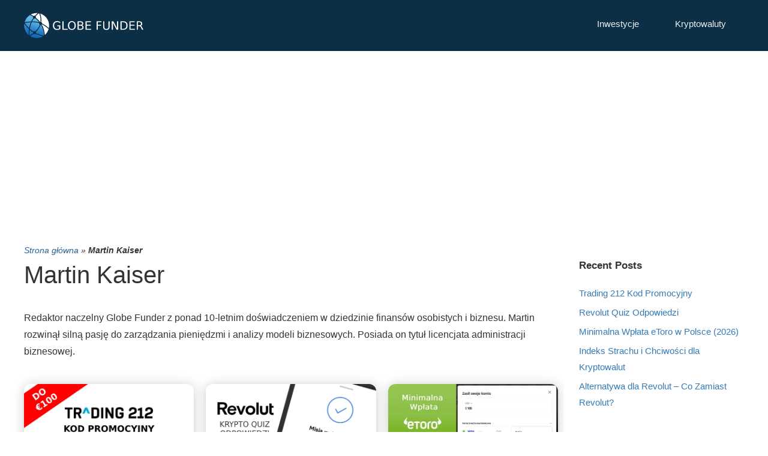

--- FILE ---
content_type: text/html; charset=UTF-8
request_url: https://globefunder.com/pl/author/martin/
body_size: 15515
content:
<!DOCTYPE html>
<html lang="pl-PL">
<head>
	<meta charset="UTF-8">
	<meta name='robots' content='index, follow, max-image-preview:large, max-snippet:-1, max-video-preview:-1' />
<meta name="viewport" content="width=device-width, initial-scale=1">
	<!-- This site is optimized with the Yoast SEO plugin v26.7 - https://yoast.com/wordpress/plugins/seo/ -->
	<title>Martin Kaiser - Editor-in-Chief</title>
	<meta name="description" content="Editor-in-Chief on Globe Funder with more than ten years of experience in personal finance, stock trading and cryptocurrency fields. Martin has a master&#039;s degree in Business Administration and a strong passion for online investing." />
	<link rel="canonical" href="https://globefunder.com/pl/author/martin/" />
	<meta property="og:locale" content="pl_PL" />
	<meta property="og:type" content="profile" />
	<meta property="og:title" content="Martin Kaiser - Editor-in-Chief" />
	<meta property="og:description" content="Editor-in-Chief on Globe Funder with more than ten years of experience in personal finance, stock trading and cryptocurrency fields. Martin has a master&#039;s degree in Business Administration and a strong passion for online investing." />
	<meta property="og:url" content="https://globefunder.com/author/martin/" />
	<meta property="og:site_name" content="Globe Funder" />
	<meta property="og:image" content="https://secure.gravatar.com/avatar/00f71b8ff41d0c71be8b370fe6f05174?s=500&d=mm&r=g" />
	<meta name="twitter:card" content="summary_large_image" />
	<meta name="twitter:site" content="@GlobeFunder" />
	<script type="application/ld+json" class="yoast-schema-graph">{"@context":"https://schema.org","@graph":[{"@type":"ProfilePage","@id":"https://globefunder.com/author/martin/","url":"https://globefunder.com/author/martin/","name":"Martin Kaiser - Editor-in-Chief","isPartOf":{"@id":"https://globefunder.com/pl/#website"},"primaryImageOfPage":{"@id":"https://globefunder.com/author/martin/#primaryimage"},"image":{"@id":"https://globefunder.com/author/martin/#primaryimage"},"thumbnailUrl":"https://globefunder.com/wp-content/uploads/Trading-212-Kod-Promocyjny.webp","description":"Editor-in-Chief on Globe Funder with more than ten years of experience in personal finance, stock trading and cryptocurrency fields. Martin has a master's degree in Business Administration and a strong passion for online investing.","breadcrumb":{"@id":"https://globefunder.com/author/martin/#breadcrumb"},"inLanguage":"pl-PL","potentialAction":[{"@type":"ReadAction","target":["https://globefunder.com/author/martin/"]}]},{"@type":"ImageObject","inLanguage":"pl-PL","@id":"https://globefunder.com/author/martin/#primaryimage","url":"https://globefunder.com/wp-content/uploads/Trading-212-Kod-Promocyjny.webp","contentUrl":"https://globefunder.com/wp-content/uploads/Trading-212-Kod-Promocyjny.webp","width":1200,"height":630,"caption":"Trading 212 kod promocyjny"},{"@type":"BreadcrumbList","@id":"https://globefunder.com/author/martin/#breadcrumb","itemListElement":[{"@type":"ListItem","position":1,"name":"Strona główna","item":"https://globefunder.com/pl/"},{"@type":"ListItem","position":2,"name":"Martin Kaiser"}]},{"@type":"WebSite","@id":"https://globefunder.com/pl/#website","url":"https://globefunder.com/pl/","name":"Globe Funder","description":"Better Financial Awareness","publisher":{"@id":"https://globefunder.com/pl/#organization"},"alternateName":"GF","potentialAction":[{"@type":"SearchAction","target":{"@type":"EntryPoint","urlTemplate":"https://globefunder.com/pl/?s={search_term_string}"},"query-input":{"@type":"PropertyValueSpecification","valueRequired":true,"valueName":"search_term_string"}}],"inLanguage":"pl-PL"},{"@type":"Organization","@id":"https://globefunder.com/pl/#organization","name":"Globe Funder","alternateName":"GlobeFunder","url":"https://globefunder.com/pl/","logo":{"@type":"ImageObject","inLanguage":"pl-PL","@id":"https://globefunder.com/pl/#/schema/logo/image/","url":"https://globefunder.com/wp-content/uploads/Globe-Funder-logo-1.webp","contentUrl":"https://globefunder.com/wp-content/uploads/Globe-Funder-logo-1.webp","width":512,"height":109,"caption":"Globe Funder"},"image":{"@id":"https://globefunder.com/pl/#/schema/logo/image/"},"sameAs":["https://www.facebook.com/globefunder","https://x.com/GlobeFunder","https://www.pinterest.co.uk/globefunder/","https://www.linkedin.com/company/globefunder/"]},{"@type":"Person","@id":"https://globefunder.com/pl/#/schema/person/84ebd5269aebe22c4229dbe3fdabc27d","name":"Martin Kaiser","description":"Editor-in-Chief on Globe Funder with more than ten years of experience in personal finance, stock trading and cryptocurrency fields. Martin has a master's degree in Business Administration and a strong passion for online investing.","sameAs":["https://globefunder.com"],"mainEntityOfPage":{"@id":"https://globefunder.com/author/martin/"}}]}</script>
	<!-- / Yoast SEO plugin. -->


<link rel='dns-prefetch' href='//cdnjs.cloudflare.com' />
<link rel="alternate" type="application/rss+xml" title="Globe Funder &raquo; Kanał z wpisami" href="https://globefunder.com/pl/feed/" />
<link rel="alternate" type="application/rss+xml" title="Globe Funder &raquo; Kanał z komentarzami" href="https://globefunder.com/pl/comments/feed/" />
<link rel="alternate" type="application/rss+xml" title="Globe Funder &raquo; Kanał z wpisami, których autorem jest Martin Kaiser" href="https://globefunder.com/pl/author/martin/feed/" />
<style id='wp-img-auto-sizes-contain-inline-css'>
img:is([sizes=auto i],[sizes^="auto," i]){contain-intrinsic-size:3000px 1500px}
/*# sourceURL=wp-img-auto-sizes-contain-inline-css */
</style>
<link rel='stylesheet' id='wp-block-library-css' href='https://globefunder.com/wp-includes/css/dist/block-library/style.min.css?ver=6.9' media='all' />
<style id='wp-block-paragraph-inline-css'>
.is-small-text{font-size:.875em}.is-regular-text{font-size:1em}.is-large-text{font-size:2.25em}.is-larger-text{font-size:3em}.has-drop-cap:not(:focus):first-letter{float:left;font-size:8.4em;font-style:normal;font-weight:100;line-height:.68;margin:.05em .1em 0 0;text-transform:uppercase}body.rtl .has-drop-cap:not(:focus):first-letter{float:none;margin-left:.1em}p.has-drop-cap.has-background{overflow:hidden}:root :where(p.has-background){padding:1.25em 2.375em}:where(p.has-text-color:not(.has-link-color)) a{color:inherit}p.has-text-align-left[style*="writing-mode:vertical-lr"],p.has-text-align-right[style*="writing-mode:vertical-rl"]{rotate:180deg}
/*# sourceURL=https://globefunder.com/wp-includes/blocks/paragraph/style.min.css */
</style>
<style id='wp-block-spacer-inline-css'>
.wp-block-spacer{clear:both}
/*# sourceURL=https://globefunder.com/wp-includes/blocks/spacer/style.min.css */
</style>
<style id='global-styles-inline-css'>
:root{--wp--preset--aspect-ratio--square: 1;--wp--preset--aspect-ratio--4-3: 4/3;--wp--preset--aspect-ratio--3-4: 3/4;--wp--preset--aspect-ratio--3-2: 3/2;--wp--preset--aspect-ratio--2-3: 2/3;--wp--preset--aspect-ratio--16-9: 16/9;--wp--preset--aspect-ratio--9-16: 9/16;--wp--preset--color--black: #000000;--wp--preset--color--cyan-bluish-gray: #abb8c3;--wp--preset--color--white: #ffffff;--wp--preset--color--pale-pink: #f78da7;--wp--preset--color--vivid-red: #cf2e2e;--wp--preset--color--luminous-vivid-orange: #ff6900;--wp--preset--color--luminous-vivid-amber: #fcb900;--wp--preset--color--light-green-cyan: #7bdcb5;--wp--preset--color--vivid-green-cyan: #00d084;--wp--preset--color--pale-cyan-blue: #8ed1fc;--wp--preset--color--vivid-cyan-blue: #0693e3;--wp--preset--color--vivid-purple: #9b51e0;--wp--preset--color--contrast: var(--contrast);--wp--preset--color--contrast-2: var(--contrast-2);--wp--preset--color--contrast-3: var(--contrast-3);--wp--preset--color--base: var(--base);--wp--preset--color--base-2: var(--base-2);--wp--preset--color--base-3: var(--base-3);--wp--preset--color--accent: var(--accent);--wp--preset--gradient--vivid-cyan-blue-to-vivid-purple: linear-gradient(135deg,rgb(6,147,227) 0%,rgb(155,81,224) 100%);--wp--preset--gradient--light-green-cyan-to-vivid-green-cyan: linear-gradient(135deg,rgb(122,220,180) 0%,rgb(0,208,130) 100%);--wp--preset--gradient--luminous-vivid-amber-to-luminous-vivid-orange: linear-gradient(135deg,rgb(252,185,0) 0%,rgb(255,105,0) 100%);--wp--preset--gradient--luminous-vivid-orange-to-vivid-red: linear-gradient(135deg,rgb(255,105,0) 0%,rgb(207,46,46) 100%);--wp--preset--gradient--very-light-gray-to-cyan-bluish-gray: linear-gradient(135deg,rgb(238,238,238) 0%,rgb(169,184,195) 100%);--wp--preset--gradient--cool-to-warm-spectrum: linear-gradient(135deg,rgb(74,234,220) 0%,rgb(151,120,209) 20%,rgb(207,42,186) 40%,rgb(238,44,130) 60%,rgb(251,105,98) 80%,rgb(254,248,76) 100%);--wp--preset--gradient--blush-light-purple: linear-gradient(135deg,rgb(255,206,236) 0%,rgb(152,150,240) 100%);--wp--preset--gradient--blush-bordeaux: linear-gradient(135deg,rgb(254,205,165) 0%,rgb(254,45,45) 50%,rgb(107,0,62) 100%);--wp--preset--gradient--luminous-dusk: linear-gradient(135deg,rgb(255,203,112) 0%,rgb(199,81,192) 50%,rgb(65,88,208) 100%);--wp--preset--gradient--pale-ocean: linear-gradient(135deg,rgb(255,245,203) 0%,rgb(182,227,212) 50%,rgb(51,167,181) 100%);--wp--preset--gradient--electric-grass: linear-gradient(135deg,rgb(202,248,128) 0%,rgb(113,206,126) 100%);--wp--preset--gradient--midnight: linear-gradient(135deg,rgb(2,3,129) 0%,rgb(40,116,252) 100%);--wp--preset--font-size--small: 13px;--wp--preset--font-size--medium: 20px;--wp--preset--font-size--large: 36px;--wp--preset--font-size--x-large: 42px;--wp--preset--spacing--20: 0.44rem;--wp--preset--spacing--30: 0.67rem;--wp--preset--spacing--40: 1rem;--wp--preset--spacing--50: 1.5rem;--wp--preset--spacing--60: 2.25rem;--wp--preset--spacing--70: 3.38rem;--wp--preset--spacing--80: 5.06rem;--wp--preset--shadow--natural: 6px 6px 9px rgba(0, 0, 0, 0.2);--wp--preset--shadow--deep: 12px 12px 50px rgba(0, 0, 0, 0.4);--wp--preset--shadow--sharp: 6px 6px 0px rgba(0, 0, 0, 0.2);--wp--preset--shadow--outlined: 6px 6px 0px -3px rgb(255, 255, 255), 6px 6px rgb(0, 0, 0);--wp--preset--shadow--crisp: 6px 6px 0px rgb(0, 0, 0);}:where(.is-layout-flex){gap: 0.5em;}:where(.is-layout-grid){gap: 0.5em;}body .is-layout-flex{display: flex;}.is-layout-flex{flex-wrap: wrap;align-items: center;}.is-layout-flex > :is(*, div){margin: 0;}body .is-layout-grid{display: grid;}.is-layout-grid > :is(*, div){margin: 0;}:where(.wp-block-columns.is-layout-flex){gap: 2em;}:where(.wp-block-columns.is-layout-grid){gap: 2em;}:where(.wp-block-post-template.is-layout-flex){gap: 1.25em;}:where(.wp-block-post-template.is-layout-grid){gap: 1.25em;}.has-black-color{color: var(--wp--preset--color--black) !important;}.has-cyan-bluish-gray-color{color: var(--wp--preset--color--cyan-bluish-gray) !important;}.has-white-color{color: var(--wp--preset--color--white) !important;}.has-pale-pink-color{color: var(--wp--preset--color--pale-pink) !important;}.has-vivid-red-color{color: var(--wp--preset--color--vivid-red) !important;}.has-luminous-vivid-orange-color{color: var(--wp--preset--color--luminous-vivid-orange) !important;}.has-luminous-vivid-amber-color{color: var(--wp--preset--color--luminous-vivid-amber) !important;}.has-light-green-cyan-color{color: var(--wp--preset--color--light-green-cyan) !important;}.has-vivid-green-cyan-color{color: var(--wp--preset--color--vivid-green-cyan) !important;}.has-pale-cyan-blue-color{color: var(--wp--preset--color--pale-cyan-blue) !important;}.has-vivid-cyan-blue-color{color: var(--wp--preset--color--vivid-cyan-blue) !important;}.has-vivid-purple-color{color: var(--wp--preset--color--vivid-purple) !important;}.has-black-background-color{background-color: var(--wp--preset--color--black) !important;}.has-cyan-bluish-gray-background-color{background-color: var(--wp--preset--color--cyan-bluish-gray) !important;}.has-white-background-color{background-color: var(--wp--preset--color--white) !important;}.has-pale-pink-background-color{background-color: var(--wp--preset--color--pale-pink) !important;}.has-vivid-red-background-color{background-color: var(--wp--preset--color--vivid-red) !important;}.has-luminous-vivid-orange-background-color{background-color: var(--wp--preset--color--luminous-vivid-orange) !important;}.has-luminous-vivid-amber-background-color{background-color: var(--wp--preset--color--luminous-vivid-amber) !important;}.has-light-green-cyan-background-color{background-color: var(--wp--preset--color--light-green-cyan) !important;}.has-vivid-green-cyan-background-color{background-color: var(--wp--preset--color--vivid-green-cyan) !important;}.has-pale-cyan-blue-background-color{background-color: var(--wp--preset--color--pale-cyan-blue) !important;}.has-vivid-cyan-blue-background-color{background-color: var(--wp--preset--color--vivid-cyan-blue) !important;}.has-vivid-purple-background-color{background-color: var(--wp--preset--color--vivid-purple) !important;}.has-black-border-color{border-color: var(--wp--preset--color--black) !important;}.has-cyan-bluish-gray-border-color{border-color: var(--wp--preset--color--cyan-bluish-gray) !important;}.has-white-border-color{border-color: var(--wp--preset--color--white) !important;}.has-pale-pink-border-color{border-color: var(--wp--preset--color--pale-pink) !important;}.has-vivid-red-border-color{border-color: var(--wp--preset--color--vivid-red) !important;}.has-luminous-vivid-orange-border-color{border-color: var(--wp--preset--color--luminous-vivid-orange) !important;}.has-luminous-vivid-amber-border-color{border-color: var(--wp--preset--color--luminous-vivid-amber) !important;}.has-light-green-cyan-border-color{border-color: var(--wp--preset--color--light-green-cyan) !important;}.has-vivid-green-cyan-border-color{border-color: var(--wp--preset--color--vivid-green-cyan) !important;}.has-pale-cyan-blue-border-color{border-color: var(--wp--preset--color--pale-cyan-blue) !important;}.has-vivid-cyan-blue-border-color{border-color: var(--wp--preset--color--vivid-cyan-blue) !important;}.has-vivid-purple-border-color{border-color: var(--wp--preset--color--vivid-purple) !important;}.has-vivid-cyan-blue-to-vivid-purple-gradient-background{background: var(--wp--preset--gradient--vivid-cyan-blue-to-vivid-purple) !important;}.has-light-green-cyan-to-vivid-green-cyan-gradient-background{background: var(--wp--preset--gradient--light-green-cyan-to-vivid-green-cyan) !important;}.has-luminous-vivid-amber-to-luminous-vivid-orange-gradient-background{background: var(--wp--preset--gradient--luminous-vivid-amber-to-luminous-vivid-orange) !important;}.has-luminous-vivid-orange-to-vivid-red-gradient-background{background: var(--wp--preset--gradient--luminous-vivid-orange-to-vivid-red) !important;}.has-very-light-gray-to-cyan-bluish-gray-gradient-background{background: var(--wp--preset--gradient--very-light-gray-to-cyan-bluish-gray) !important;}.has-cool-to-warm-spectrum-gradient-background{background: var(--wp--preset--gradient--cool-to-warm-spectrum) !important;}.has-blush-light-purple-gradient-background{background: var(--wp--preset--gradient--blush-light-purple) !important;}.has-blush-bordeaux-gradient-background{background: var(--wp--preset--gradient--blush-bordeaux) !important;}.has-luminous-dusk-gradient-background{background: var(--wp--preset--gradient--luminous-dusk) !important;}.has-pale-ocean-gradient-background{background: var(--wp--preset--gradient--pale-ocean) !important;}.has-electric-grass-gradient-background{background: var(--wp--preset--gradient--electric-grass) !important;}.has-midnight-gradient-background{background: var(--wp--preset--gradient--midnight) !important;}.has-small-font-size{font-size: var(--wp--preset--font-size--small) !important;}.has-medium-font-size{font-size: var(--wp--preset--font-size--medium) !important;}.has-large-font-size{font-size: var(--wp--preset--font-size--large) !important;}.has-x-large-font-size{font-size: var(--wp--preset--font-size--x-large) !important;}
/*# sourceURL=global-styles-inline-css */
</style>

<style id='classic-theme-styles-inline-css'>
/*! This file is auto-generated */
.wp-block-button__link{color:#fff;background-color:#32373c;border-radius:9999px;box-shadow:none;text-decoration:none;padding:calc(.667em + 2px) calc(1.333em + 2px);font-size:1.125em}.wp-block-file__button{background:#32373c;color:#fff;text-decoration:none}
/*# sourceURL=/wp-includes/css/classic-themes.min.css */
</style>
<link rel='stylesheet' id='wpml-legacy-dropdown-click-0-css' href='https://globefunder.com/wp-content/plugins/sitepress-multilingual-cms/templates/language-switchers/legacy-dropdown-click/style.min.css?ver=1' media='all' />
<link rel='stylesheet' id='wpml-menu-item-0-css' href='https://globefunder.com/wp-content/plugins/sitepress-multilingual-cms/templates/language-switchers/menu-item/style.min.css?ver=1' media='all' />
<link rel='stylesheet' id='generate-style-css' href='https://globefunder.com/wp-content/themes/generatepress/assets/css/all.min.css?ver=3.6.1' media='all' />
<style id='generate-style-inline-css'>
#nav-below {display:none;}
.generate-columns {margin-bottom: 20px;padding-left: 20px;}.generate-columns-container {margin-left: -20px;}.page-header {margin-bottom: 20px;margin-left: 20px}.generate-columns-container > .paging-navigation {margin-left: 20px;}
@media (max-width:768px){.main-navigation .menu-toggle,.main-navigation .mobile-bar-items,.sidebar-nav-mobile:not(#sticky-placeholder){display:block;}.main-navigation ul,.gen-sidebar-nav{display:none;}[class*="nav-float-"] .site-header .inside-header > *{float:none;clear:both;}}
.dynamic-author-image-rounded{border-radius:100%;}.dynamic-featured-image, .dynamic-author-image{vertical-align:middle;}.one-container.blog .dynamic-content-template:not(:last-child), .one-container.archive .dynamic-content-template:not(:last-child){padding-bottom:0px;}.dynamic-entry-excerpt > p:last-child{margin-bottom:0px;}
/*# sourceURL=generate-style-inline-css */
</style>
<link rel='stylesheet' id='generatepress-dynamic-css' href='https://globefunder.com/wp-content/uploads/generatepress/style.min.css?ver=1768080641' media='all' />
<link rel='stylesheet' id='generateblocks-global-css' href='https://globefunder.com/wp-content/uploads/generateblocks/style-global.css?ver=1768079626' media='all' />
<style id='generateblocks-inline-css'>
.gb-button-wrapper{display:flex;flex-wrap:wrap;align-items:flex-start;justify-content:flex-start;clear:both;}.gb-button-wrapper-01c3e440{justify-content:center;}.gb-button-wrapper-08544617{justify-content:flex-start;margin-bottom:10px;}.gb-accordion__item:not(.gb-accordion__item-open) > .gb-button .gb-accordion__icon-open{display:none;}.gb-accordion__item.gb-accordion__item-open > .gb-button .gb-accordion__icon{display:none;}.gb-button-wrapper a.gb-button-77f6eacc{display:inline-flex;align-items:center;justify-content:center;text-align:center;padding:15px 20px;margin-bottom:30px;border-radius:10px;background-color:#0693e3;color:#ffffff;text-decoration:none;}.gb-button-wrapper a.gb-button-77f6eacc:hover, .gb-button-wrapper a.gb-button-77f6eacc:active, .gb-button-wrapper a.gb-button-77f6eacc:focus{background-color:rgba(6, 147, 227, 0.8);color:#ffffff;}.gb-button-wrapper a.gb-button-77f6eacc .gb-icon{line-height:0;padding-right:0.5em;}.gb-button-wrapper a.gb-button-77f6eacc .gb-icon svg{width:1.5em;height:1.5em;fill:currentColor;}.gb-button-wrapper a.gb-button-ae77434b{display:inline-flex;align-items:center;justify-content:center;text-align:center;padding:6px;margin-right:10px;border-radius:50px;border:2px solid #ffffff;color:#ffffff;text-decoration:none;}.gb-button-wrapper a.gb-button-ae77434b:hover, .gb-button-wrapper a.gb-button-ae77434b:active, .gb-button-wrapper a.gb-button-ae77434b:focus{border-color:#f2f5fa;background-color:#222222;color:#f2f5fa;}.gb-button-wrapper a.gb-button-ae77434b .gb-icon{font-size:0.8em;line-height:0;}.gb-button-wrapper a.gb-button-ae77434b .gb-icon svg{height:1em;width:1em;fill:currentColor;}.gb-button-wrapper a.gb-button-d957854e{display:inline-flex;align-items:center;justify-content:center;text-align:center;padding:6px;margin-right:10px;border-radius:50px;border:2px solid #ffffff;color:#ffffff;text-decoration:none;}.gb-button-wrapper a.gb-button-d957854e:hover, .gb-button-wrapper a.gb-button-d957854e:active, .gb-button-wrapper a.gb-button-d957854e:focus{border-color:#f2f5fa;background-color:#222222;color:#f2f5fa;}.gb-button-wrapper a.gb-button-d957854e .gb-icon{font-size:0.8em;line-height:0;}.gb-button-wrapper a.gb-button-d957854e .gb-icon svg{height:1em;width:1em;fill:currentColor;}.gb-button-wrapper a.gb-button-13c371f8{display:inline-flex;align-items:center;justify-content:center;text-align:center;padding:6px;margin-right:10px;border-radius:50px;border:2px solid #ffffff;color:#ffffff;text-decoration:none;}.gb-button-wrapper a.gb-button-13c371f8:hover, .gb-button-wrapper a.gb-button-13c371f8:active, .gb-button-wrapper a.gb-button-13c371f8:focus{border-color:#f2f5fa;background-color:#222222;color:#f2f5fa;}.gb-button-wrapper a.gb-button-13c371f8 .gb-icon{font-size:0.8em;line-height:0;}.gb-button-wrapper a.gb-button-13c371f8 .gb-icon svg{height:1em;width:1em;fill:currentColor;}.gb-button-wrapper a.gb-button-926332bd{display:inline-flex;align-items:center;justify-content:center;text-align:center;padding:6px;margin-right:10px;border-radius:50px;border:2px solid #ffffff;color:#ffffff;text-decoration:none;}.gb-button-wrapper a.gb-button-926332bd:hover, .gb-button-wrapper a.gb-button-926332bd:active, .gb-button-wrapper a.gb-button-926332bd:focus{border-color:#f2f5fa;background-color:#222222;color:#f2f5fa;}.gb-button-wrapper a.gb-button-926332bd .gb-icon{font-size:0.8em;line-height:0;}.gb-button-wrapper a.gb-button-926332bd .gb-icon svg{height:1em;width:1em;fill:currentColor;}.gb-container.gb-tabs__item:not(.gb-tabs__item-open){display:none;}.gb-container-73cd57e1{background-color:#0c2f46;}.gb-container-73cd57e1 > .gb-inside-container{padding:60px 30px 20px;max-width:1200px;margin-left:auto;margin-right:auto;}.gb-grid-wrapper > .gb-grid-column-73cd57e1 > .gb-container{display:flex;flex-direction:column;height:100%;}.gb-container-53cb46e2 > .gb-inside-container{padding:0;}.gb-grid-wrapper > .gb-grid-column-53cb46e2{width:55%;}.gb-grid-wrapper > .gb-grid-column-53cb46e2 > .gb-container{display:flex;flex-direction:column;height:100%;}.gb-container-e1bd60bb > .gb-inside-container{padding:0;}.gb-grid-wrapper > .gb-grid-column-e1bd60bb{width:25%;}.gb-grid-wrapper > .gb-grid-column-e1bd60bb > .gb-container{display:flex;flex-direction:column;height:100%;}.gb-container-c762d353 > .gb-inside-container{padding:0;}.gb-grid-wrapper > .gb-grid-column-c762d353{width:20%;}.gb-grid-wrapper > .gb-grid-column-c762d353 > .gb-container{display:flex;flex-direction:column;height:100%;}.gb-container-0f87c806{margin-top:20px;border-top:1px solid #ffffff;}.gb-container-0f87c806 > .gb-inside-container{padding:20px 0;max-width:1200px;margin-left:auto;margin-right:auto;}.gb-grid-wrapper > .gb-grid-column-0f87c806 > .gb-container{display:flex;flex-direction:column;height:100%;}.gb-container-e6861bde > .gb-inside-container{padding:0;}.gb-grid-wrapper > .gb-grid-column-e6861bde{width:100%;}.gb-grid-wrapper > .gb-grid-column-e6861bde > .gb-container{display:flex;flex-direction:column;height:100%;}.gb-grid-wrapper-b76f312f{display:flex;flex-wrap:wrap;align-items:center;margin-left:-80px;}.gb-grid-wrapper-b76f312f > .gb-grid-column{box-sizing:border-box;padding-left:80px;}.gb-grid-wrapper-9cc30ed9{display:flex;flex-wrap:wrap;margin-left:-30px;}.gb-grid-wrapper-9cc30ed9 > .gb-grid-column{box-sizing:border-box;padding-left:30px;}p.gb-headline-aa19f1fb{font-size:12px;color:#ffffff;}p.gb-headline-bf8e162e{display:flex;align-items:center;font-size:14px;margin-bottom:0px;color:#ffffff;}p.gb-headline-bf8e162e a{color:#ffffff;}p.gb-headline-bf8e162e a:hover{color:#f2f5fa;}p.gb-headline-bf8e162e .gb-icon{line-height:0;padding-top:.1em;padding-right:0.5em;}p.gb-headline-bf8e162e .gb-icon svg{width:1em;height:1em;fill:currentColor;}p.gb-headline-81160da4{display:flex;align-items:center;font-size:14px;margin-bottom:0px;color:#ffffff;}p.gb-headline-81160da4 a{color:#ffffff;}p.gb-headline-81160da4 a:hover{color:#f2f5fa;}p.gb-headline-81160da4 .gb-icon{line-height:0;padding-top:.1em;padding-right:0.5em;}p.gb-headline-81160da4 .gb-icon svg{width:1em;height:1em;fill:currentColor;}p.gb-headline-97c10964{font-size:14px;color:#ffffff;}@media (max-width: 1024px) {.gb-button-wrapper-08544617{justify-content:flex-end;}.gb-grid-wrapper > .gb-grid-column-53cb46e2{width:100%;}.gb-grid-wrapper > .gb-grid-column-e1bd60bb{width:50%;}.gb-grid-wrapper > .gb-grid-column-c762d353{width:50%;}.gb-grid-wrapper-b76f312f > .gb-grid-column{padding-bottom:40px;}}@media (max-width: 1024px) and (min-width: 768px) {.gb-button-wrapper-08544617{flex-direction:column;align-items:flex-end;}.gb-button-wrapper-08544617 > .gb-button{flex:1;width:100%;box-sizing:border-box;}.gb-grid-wrapper > div.gb-grid-column-e1bd60bb{padding-bottom:0;}.gb-grid-wrapper > div.gb-grid-column-c762d353{padding-bottom:0;}}@media (max-width: 767px) {.gb-button-wrapper-08544617{justify-content:flex-start;flex-direction:column;align-items:flex-start;}.gb-button-wrapper-08544617 > .gb-button{flex:1;width:100%;box-sizing:border-box;}.gb-grid-wrapper > .gb-grid-column-53cb46e2{width:100%;}.gb-grid-wrapper > .gb-grid-column-e1bd60bb{width:100%;}.gb-grid-wrapper > .gb-grid-column-c762d353{width:100%;}.gb-grid-wrapper > div.gb-grid-column-c762d353{padding-bottom:0;}.gb-grid-wrapper > .gb-grid-column-e6861bde{width:100%;}}:root{--gb-container-width:1200px;}.gb-container .wp-block-image img{vertical-align:middle;}.gb-grid-wrapper .wp-block-image{margin-bottom:0;}.gb-highlight{background:none;}.gb-shape{line-height:0;}.gb-container-link{position:absolute;top:0;right:0;bottom:0;left:0;z-index:99;}
/*# sourceURL=generateblocks-inline-css */
</style>
<link rel='stylesheet' id='generate-blog-css' href='https://globefunder.com/wp-content/plugins/gp-premium/blog/functions/css/style.min.css?ver=2.5.5' media='all' />
<link rel='stylesheet' id='mcw-crypto-css' href='https://globefunder.com/wp-content/plugins/massive-cryptocurrency-widgets/assets/public/css/style.css?ver=3.3.1' media='all' />
<link rel='stylesheet' id='mcw-crypto-select-css' href='https://globefunder.com/wp-content/plugins/massive-cryptocurrency-widgets/assets/public/css/selectize.custom.css?ver=3.3.1' media='all' />
<link rel='stylesheet' id='mcw-crypto-datatable-css' href='https://globefunder.com/wp-content/plugins/massive-cryptocurrency-widgets/assets/public/css/jquery.dataTables.min.css?ver=1.10.16' media='all' />
<script src="https://globefunder.com/wp-content/plugins/sitepress-multilingual-cms/templates/language-switchers/legacy-dropdown-click/script.min.js?ver=1" id="wpml-legacy-dropdown-click-0-js"></script>
<script src="https://globefunder.com/wp-includes/js/jquery/jquery.min.js?ver=3.7.1" id="jquery-core-js"></script>
<script src="https://globefunder.com/wp-includes/js/jquery/jquery-migrate.min.js?ver=3.4.1" id="jquery-migrate-js"></script>
<link rel="https://api.w.org/" href="https://globefunder.com/pl/wp-json/" /><link rel="alternate" title="JSON" type="application/json" href="https://globefunder.com/pl/wp-json/wp/v2/users/2" /><link rel="EditURI" type="application/rsd+xml" title="RSD" href="https://globefunder.com/xmlrpc.php?rsd" />
<meta name="generator" content="WPML ver:4.8.6 stt:9,1,31,40,44,45;" />
		<!-- HappyForms global container -->
		<script type="text/javascript">HappyForms = {};</script>
		<!-- End of HappyForms global container -->
		<script>(function(w,d,s,l,i){w[l]=w[l]||[];w[l].push({'gtm.start':
new Date().getTime(),event:'gtm.js'});var f=d.getElementsByTagName(s)[0],
j=d.createElement(s),dl=l!='dataLayer'?'&l='+l:'';j.async=true;j.src=
'https://www.googletagmanager.com/gtm.js?id='+i+dl;f.parentNode.insertBefore(j,f);
})(window,document,'script','dataLayer','GTM-5GWWDD6');</script><link rel="icon" href="https://globefunder.com/wp-content/uploads/GlobeFunder-favicon.svg" sizes="32x32" />
<link rel="icon" href="https://globefunder.com/wp-content/uploads/GlobeFunder-favicon.svg" sizes="192x192" />
<link rel="apple-touch-icon" href="https://globefunder.com/wp-content/uploads/GlobeFunder-favicon.svg" />
<meta name="msapplication-TileImage" content="https://globefunder.com/wp-content/uploads/GlobeFunder-favicon.svg" />
		<style id="wp-custom-css">
			.button{border-radius:4px;box-shadow:0 12px 20px -10px rgba(0,0,0,.3);-webkit-transition:all .5s ease-in-out!important;transition:all .5s ease-in-out!important}.button:hover{box-shadow:0 30px 20px -20px rgba(0,0,0,.3);-webkit-transform:translate3d(0,-4px,0);transform:translate3d(0,-4px,0)}input[type=submit]{padding:13px 24px;border-radius:4px;box-shadow:0 12px 20px -10px rgba(0,0,0,.3);-webkit-transition:all .5s ease-in-out!important;transition:all .5s ease-in-out!important}input[type=submit]:hover{box-shadow:0 30px 20px -20px rgba(0,0,0,.3);-webkit-transform:translate3d(0,-4px,0);transform:translate3d(0,-4px,0)}.main-navigation .main-nav ul li>a{transition:transform .5s ease-in-out}.main-navigation .main-nav ul li:hover>a{transform:translate3d(0,-3px,0)}.column-shadow{box-shadow:0 0 12px #eef0f5}.rounded-corners img{border-radius:12px}.featured-image img,.post-image img{border-radius:12px}.entry-meta,.post-info,.post-meta{margin-top:10px;font-size:14px}.mc4wp-form input[type=email]{background-color:#fff;padding:17px 24px 13px 24px;border:1px solid #eee;border-radius:4px;box-shadow:0 12px 20px -10px rgba(0,0,0,.3);-webkit-transition:all .5s ease-in-out!important;transition:all .5s ease-in-out!important}.mc4wp-form input[type=submit]{padding:14px 24px;border:0;border-radius:4px;box-shadow:0 12px 20px -10px rgba(0,0,0,.3);-webkit-transition:all .5s ease-in-out!important;transition:all .5s ease-in-out!important}.mc4wp-form input[type=submit]:hover{box-shadow:0 30px 20px -20px rgba(0,0,0,.3);-webkit-transform:translate3d(0,-4px,0);transform:translate3d(0,-4px,0)}@media (max-width:768px){.mc4wp-form input[type=email],.mc4wp-form input[type=submit],.mc4wp-form input[type=text]{width:100%;margin-top:10px}}#right-sidebar .widget .mc4wp-form input[type=email],#right-sidebar .widget .mc4wp-form input[type=submit],#right-sidebar .widget .mc4wp-form input[type=text]{width:100%;margin-top:10px}@media (max-width:768px){.lsi-social-icons{text-align:center!important}}.gb-grid-wrapper-fde0c1be>.gb-grid-column{padding-left:0}.gb-grid-wrapper-fde0c1be{margin-left:0}#author-info{padding:20px;background-color:#eaf0f4;margin-bottom:10px;margin-top:10px;-moz-border-radius:10px;border-radius:10px}#author-description{margin-left:10px;margin-top:0;margin-bottom:10px;font-size:15px}.lwptoc-transparent .lwptoc_i{border-radius:10px}.intli li{padding-left:30px;position:relative;list-style-type:none}.intli li:before{content:'';position:absolute;left:10px;top:9px;width:6px;height:6px;background-color:#3b7fb7}ol,ul{margin:0 0 1.5em 1em}.wp-block-buttons>.wp-block-button.has-custom-font-size .wp-block-button__link{color:#fff}.crbg {background-color: #c7ddf0;padding:3%;border-radius:10px;}.bubg {background-color: #ffffff;padding:3%;border-radius:10px;}.demobg{padding: 20px; background-color:#68a1ce4f; -moz-border-radius: 10px; border-radius: 10px;}.btb {border-style:solid;border-color:#f0f0f0;margin-bottom:0px;}.compds {border:solid;border-color:#eeeeee;border-radius:10px;padding:12px;line-height:18px;}.complh {line-height:16px;}.crtitle {color:#5c6268;font-size:19px;text-align:left;}.crtitles {color:#5c6268;font-size:26px;}a:link.flink{color:#68a1ce;}a:hover.flink{color:#ffffff;}.wp-block-table td,.wp-block-table th{border:1px solid rgba(0,0,0,.1);padding:0.5em;}.site-main .wp-block-group__inner-container{padding: 20px 10px 20px 10px;}h1.has-background,h2.has-background,h3.has-background,h4.has-background,h5.has-background,h6.has-background{padding: 1.25em 1.25em;} .highlight{padding:10px 25px 10px 25px;border-radius:15px;}.spopad{padding:0px 20px 0px 20px;}.compds2 {border:solid;border-color:#eeeeee;border-radius:10px;padding:12px;}.riskw {max-width:1100px!important;margin-left:auto;margin-right:auto;background-color:white;font-size:14px;border-radius:10px;padding:15px 15px 0px 15px;}.wp-post-image {border-radius: 12px; box-shadow: 0 1px 20px 0 rgba(0, 0, 0, 0.2), 0 1px 1px 0 rgba(0, 0, 0, 0.19); margin-top:20px; margin-bottom:-10px;}		</style>
		</head>

<body class="archive author author-martin author-2 wp-custom-logo wp-embed-responsive wp-theme-generatepress post-image-above-header post-image-aligned-center generate-columns-activated infinite-scroll right-sidebar nav-float-right one-container fluid-header active-footer-widgets-2 header-aligned-left dropdown-hover" itemtype="https://schema.org/Blog" itemscope>
	<noscript><iframe src="https://www.googletagmanager.com/ns.html?id=GTM-5GWWDD6"
height="0" width="0" style="display:none;visibility:hidden"></iframe></noscript><a class="screen-reader-text skip-link" href="#content" title="Przejdź do treści">Przejdź do treści</a>		<header class="site-header" id="masthead" aria-label="Witryna"  itemtype="https://schema.org/WPHeader" itemscope>
			<div class="inside-header grid-container grid-parent">
				<div class="site-logo">
					<a href="https://globefunder.com/pl/" rel="home">
						<img  class="header-image is-logo-image" alt="Globe Funder" src="https://globefunder.com/wp-content/uploads/Globe-Funder-Logo.svg" srcset="https://globefunder.com/wp-content/uploads/Globe-Funder-Logo.svg 1x, https://globefunder.com/wp-content/uploads/Globe-Funder-logo-r.svg 2x" width="1142" height="239" />
					</a>
				</div>		<nav class="main-navigation sub-menu-right" id="site-navigation" aria-label="Podstawowy"  itemtype="https://schema.org/SiteNavigationElement" itemscope>
			<div class="inside-navigation grid-container grid-parent">
								<button class="menu-toggle" aria-controls="primary-menu" aria-expanded="false">
					<span class="gp-icon icon-menu-bars"><svg viewBox="0 0 512 512" aria-hidden="true" xmlns="http://www.w3.org/2000/svg" width="1em" height="1em"><path d="M0 96c0-13.255 10.745-24 24-24h464c13.255 0 24 10.745 24 24s-10.745 24-24 24H24c-13.255 0-24-10.745-24-24zm0 160c0-13.255 10.745-24 24-24h464c13.255 0 24 10.745 24 24s-10.745 24-24 24H24c-13.255 0-24-10.745-24-24zm0 160c0-13.255 10.745-24 24-24h464c13.255 0 24 10.745 24 24s-10.745 24-24 24H24c-13.255 0-24-10.745-24-24z" /></svg><svg viewBox="0 0 512 512" aria-hidden="true" xmlns="http://www.w3.org/2000/svg" width="1em" height="1em"><path d="M71.029 71.029c9.373-9.372 24.569-9.372 33.942 0L256 222.059l151.029-151.03c9.373-9.372 24.569-9.372 33.942 0 9.372 9.373 9.372 24.569 0 33.942L289.941 256l151.03 151.029c9.372 9.373 9.372 24.569 0 33.942-9.373 9.372-24.569 9.372-33.942 0L256 289.941l-151.029 151.03c-9.373 9.372-24.569 9.372-33.942 0-9.372-9.373-9.372-24.569 0-33.942L222.059 256 71.029 104.971c-9.372-9.373-9.372-24.569 0-33.942z" /></svg></span><span class="mobile-menu">Menu</span>				</button>
				<div id="primary-menu" class="main-nav"><ul id="menu-main-menu-pl" class=" menu sf-menu"><li id="menu-item-23297" class="menu-item menu-item-type-taxonomy menu-item-object-category menu-item-23297"><a href="https://globefunder.com/pl/inwestycje/">Inwestycje</a></li>
<li id="menu-item-23298" class="menu-item menu-item-type-taxonomy menu-item-object-category menu-item-23298"><a href="https://globefunder.com/pl/kryptowaluty/">Kryptowaluty</a></li>
</ul></div>			</div>
		</nav>
					</div>
		</header>
		
	<div class="site grid-container container hfeed grid-parent" id="page">
				<div class="site-content" id="content">
			<div style="font-size:14px; font-style:italic;">
<span><span><a href="https://globefunder.com/pl/">Strona główna</a></span> » <span class="breadcrumb_last" aria-current="page"><strong>Martin Kaiser</strong></span></span></div>
	<div class="content-area grid-parent mobile-grid-100 grid-75 tablet-grid-75" id="primary">
		<main class="site-main" id="main">
			<div class="generate-columns-container ">		<header class="page-header" aria-label="Strona">
			
			<h1 class="page-title">
				<span class="vcard">Martin Kaiser</span>			</h1>

			<div class="author-info">Redaktor naczelny Globe Funder z ponad 10-letnim doświadczeniem w dziedzinie finansów osobistych i biznesu. Martin rozwinął silną pasję do zarządzania pieniędzmi i analizy modeli biznesowych. Posiada on tytuł licencjata administracji biznesowej.</div>		</header>
		<article id="post-34688" class="post-34688 post type-post status-publish format-standard has-post-thumbnail hentry category-inwestycje infinite-scroll-item generate-columns tablet-grid-50 mobile-grid-100 grid-parent grid-33" itemtype="https://schema.org/CreativeWork" itemscope>
	<div class="inside-article">
		<div class="post-image">
						
						<a href="https://globefunder.com/pl/trading-212-kod-promocyjny/">
							<img width="1200" height="630" src="https://globefunder.com/wp-content/uploads/Trading-212-Kod-Promocyjny.webp" class="attachment-full size-full wp-post-image" alt="Trading 212 kod promocyjny" itemprop="image" decoding="async" fetchpriority="high" srcset="https://globefunder.com/wp-content/uploads/Trading-212-Kod-Promocyjny.webp 1200w, https://globefunder.com/wp-content/uploads/Trading-212-Kod-Promocyjny-300x158.webp 300w, https://globefunder.com/wp-content/uploads/Trading-212-Kod-Promocyjny-1024x538.webp 1024w, https://globefunder.com/wp-content/uploads/Trading-212-Kod-Promocyjny-150x79.webp 150w, https://globefunder.com/wp-content/uploads/Trading-212-Kod-Promocyjny-768x403.webp 768w" sizes="(max-width: 1200px) 100vw, 1200px" />
						</a>
					</div>			<header class="entry-header">
				<h2 class="entry-title" itemprop="headline"><a href="https://globefunder.com/pl/trading-212-kod-promocyjny/" rel="bookmark">Trading 212 Kod Promocyjny</a></h2>		<div class="entry-meta">
			<span class="posted-on"><time class="entry-date published" datetime="2026-01-02T22:33:41+02:00" itemprop="datePublished">02/01/2026</time></span> <span class="byline">przez <span class="author vcard" itemprop="author" itemtype="https://schema.org/Person" itemscope><a class="url fn n" href="https://globefunder.com/pl/author/martin/" title="Zobacz wszystkie wpisy, których autorem jest Martin Kaiser" rel="author" itemprop="url"><span class="author-name" itemprop="name">Martin Kaiser</span></a></span></span> 		</div>
					</header>
			
			<div class="entry-summary" itemprop="text">
				<p>Trading 212 nowi użytkownicy mogą otrzymać darmowe frakcyjne akcje o wartości do 100 euro z kodem promocyjnym. To świetny sposób na przetestowanie platformy, która oferuje również darmowe konto demo i przyjazny interfejs użytkownika. Użyj kodu „GLOBE100” i zacznij budować swoje portfolio inwestycyjne!</p>
			</div>

				<footer class="entry-meta" aria-label="Meta wpisu">
			<span class="comments-link"><span class="gp-icon icon-comments"><svg viewBox="0 0 512 512" aria-hidden="true" xmlns="http://www.w3.org/2000/svg" width="1em" height="1em"><path d="M132.838 329.973a435.298 435.298 0 0016.769-9.004c13.363-7.574 26.587-16.142 37.419-25.507 7.544.597 15.27.925 23.098.925 54.905 0 105.634-15.311 143.285-41.28 23.728-16.365 43.115-37.692 54.155-62.645 54.739 22.205 91.498 63.272 91.498 110.286 0 42.186-29.558 79.498-75.09 102.828 23.46 49.216 75.09 101.709 75.09 101.709s-115.837-38.35-154.424-78.46c-9.956 1.12-20.297 1.758-30.793 1.758-88.727 0-162.927-43.071-181.007-100.61z"/><path d="M383.371 132.502c0 70.603-82.961 127.787-185.216 127.787-10.496 0-20.837-.639-30.793-1.757-38.587 40.093-154.424 78.429-154.424 78.429s51.63-52.472 75.09-101.67c-45.532-23.321-75.09-60.619-75.09-102.79C12.938 61.9 95.9 4.716 198.155 4.716 300.41 4.715 383.37 61.9 383.37 132.502z" /></svg></span><a href="https://globefunder.com/pl/trading-212-kod-promocyjny/#respond">Dodaj komentarz</a></span> 		</footer>
			</div>
</article>
<article id="post-30059" class="post-30059 post type-post status-publish format-standard has-post-thumbnail hentry category-kryptowaluty infinite-scroll-item generate-columns tablet-grid-50 mobile-grid-100 grid-parent grid-33" itemtype="https://schema.org/CreativeWork" itemscope>
	<div class="inside-article">
		<div class="post-image">
						
						<a href="https://globefunder.com/pl/revolut-quiz-odpowiedzi/">
							<img width="1200" height="630" src="https://globefunder.com/wp-content/uploads/Revolut-krypto-quiz-odpowiedzi.webp" class="attachment-full size-full wp-post-image" alt="Odpowiedzi na quiz o krypto Revolut" itemprop="image" decoding="async" srcset="https://globefunder.com/wp-content/uploads/Revolut-krypto-quiz-odpowiedzi.webp 1200w, https://globefunder.com/wp-content/uploads/Revolut-krypto-quiz-odpowiedzi-300x158.webp 300w, https://globefunder.com/wp-content/uploads/Revolut-krypto-quiz-odpowiedzi-1024x538.webp 1024w, https://globefunder.com/wp-content/uploads/Revolut-krypto-quiz-odpowiedzi-150x79.webp 150w, https://globefunder.com/wp-content/uploads/Revolut-krypto-quiz-odpowiedzi-768x403.webp 768w" sizes="(max-width: 1200px) 100vw, 1200px" />
						</a>
					</div>			<header class="entry-header">
				<h2 class="entry-title" itemprop="headline"><a href="https://globefunder.com/pl/revolut-quiz-odpowiedzi/" rel="bookmark">Revolut Quiz Odpowiedzi</a></h2>		<div class="entry-meta">
			<span class="posted-on"><time class="updated" datetime="2025-11-13T12:39:45+02:00" itemprop="dateModified">13/11/2025</time><time class="entry-date published" datetime="2025-11-12T08:18:33+02:00" itemprop="datePublished">12/11/2025</time></span> <span class="byline">przez <span class="author vcard" itemprop="author" itemtype="https://schema.org/Person" itemscope><a class="url fn n" href="https://globefunder.com/pl/author/martin/" title="Zobacz wszystkie wpisy, których autorem jest Martin Kaiser" rel="author" itemprop="url"><span class="author-name" itemprop="name">Martin Kaiser</span></a></span></span> 		</div>
					</header>
			
			<div class="entry-summary" itemprop="text">
				<p>Zdobądź tokeny Flare, VeChain, Polyhedra, MEW, LimeWire, Ethena, Pyth, Cronos, Floki, Sei, Bonk, Sui, Oasis, iExec, Axelar, Algorand, Avalanche, Polkadot, i 1inch o wartości do 30 euro, wypełniając testy w ramach programu Revolut 'learn and earn&#8217;. Wszystkie poprawne odpowiedzi na pytania znajdziesz w quizie Revolut.</p>
			</div>

				<footer class="entry-meta" aria-label="Meta wpisu">
			<span class="comments-link"><span class="gp-icon icon-comments"><svg viewBox="0 0 512 512" aria-hidden="true" xmlns="http://www.w3.org/2000/svg" width="1em" height="1em"><path d="M132.838 329.973a435.298 435.298 0 0016.769-9.004c13.363-7.574 26.587-16.142 37.419-25.507 7.544.597 15.27.925 23.098.925 54.905 0 105.634-15.311 143.285-41.28 23.728-16.365 43.115-37.692 54.155-62.645 54.739 22.205 91.498 63.272 91.498 110.286 0 42.186-29.558 79.498-75.09 102.828 23.46 49.216 75.09 101.709 75.09 101.709s-115.837-38.35-154.424-78.46c-9.956 1.12-20.297 1.758-30.793 1.758-88.727 0-162.927-43.071-181.007-100.61z"/><path d="M383.371 132.502c0 70.603-82.961 127.787-185.216 127.787-10.496 0-20.837-.639-30.793-1.757-38.587 40.093-154.424 78.429-154.424 78.429s51.63-52.472 75.09-101.67c-45.532-23.321-75.09-60.619-75.09-102.79C12.938 61.9 95.9 4.716 198.155 4.716 300.41 4.715 383.37 61.9 383.37 132.502z" /></svg></span><a href="https://globefunder.com/pl/revolut-quiz-odpowiedzi/#comments">10 komentarzy</a></span> 		</footer>
			</div>
</article>
<article id="post-36100" class="post-36100 post type-post status-publish format-standard has-post-thumbnail hentry category-inwestycje infinite-scroll-item generate-columns tablet-grid-50 mobile-grid-100 grid-parent grid-33" itemtype="https://schema.org/CreativeWork" itemscope>
	<div class="inside-article">
		<div class="post-image">
						
						<a href="https://globefunder.com/pl/minimalna-wplata-etoro/">
							<img width="1200" height="630" src="https://globefunder.com/wp-content/uploads/Minimalna-Wplata-eToro-w-Polsce.webp" class="attachment-full size-full wp-post-image" alt="Minimalna Wpłata eToro w Polsce" itemprop="image" decoding="async" loading="lazy" srcset="https://globefunder.com/wp-content/uploads/Minimalna-Wplata-eToro-w-Polsce.webp 1200w, https://globefunder.com/wp-content/uploads/Minimalna-Wplata-eToro-w-Polsce-300x158.webp 300w, https://globefunder.com/wp-content/uploads/Minimalna-Wplata-eToro-w-Polsce-1024x538.webp 1024w, https://globefunder.com/wp-content/uploads/Minimalna-Wplata-eToro-w-Polsce-150x79.webp 150w, https://globefunder.com/wp-content/uploads/Minimalna-Wplata-eToro-w-Polsce-768x403.webp 768w" sizes="auto, (max-width: 1200px) 100vw, 1200px" />
						</a>
					</div>			<header class="entry-header">
				<h2 class="entry-title" itemprop="headline"><a href="https://globefunder.com/pl/minimalna-wplata-etoro/" rel="bookmark">Minimalna Wpłata eToro w Polsce (2026)</a></h2>		<div class="entry-meta">
			<span class="posted-on"><time class="updated" datetime="2026-01-07T20:14:47+02:00" itemprop="dateModified">07/01/2026</time><time class="entry-date published" datetime="2025-10-19T18:16:32+02:00" itemprop="datePublished">19/10/2025</time></span> <span class="byline">przez <span class="author vcard" itemprop="author" itemtype="https://schema.org/Person" itemscope><a class="url fn n" href="https://globefunder.com/pl/author/martin/" title="Zobacz wszystkie wpisy, których autorem jest Martin Kaiser" rel="author" itemprop="url"><span class="author-name" itemprop="name">Martin Kaiser</span></a></span></span> 		</div>
					</header>
			
			<div class="entry-summary" itemprop="text">
				<p>Jedną z najbardziej popularnych platform inwestycyjnych na świecie jest eToro, która zyskuje coraz więcej zwolenników w Polsce. Warto zwrócić uwagę na kilka kluczowych kwestii związanych z minimalnym depozytem na platformie eToro, opłatami za konwersję oraz różnymi opcjami wpłat i wypłat. Dowiedz się więcej!</p>
			</div>

				<footer class="entry-meta" aria-label="Meta wpisu">
			<span class="comments-link"><span class="gp-icon icon-comments"><svg viewBox="0 0 512 512" aria-hidden="true" xmlns="http://www.w3.org/2000/svg" width="1em" height="1em"><path d="M132.838 329.973a435.298 435.298 0 0016.769-9.004c13.363-7.574 26.587-16.142 37.419-25.507 7.544.597 15.27.925 23.098.925 54.905 0 105.634-15.311 143.285-41.28 23.728-16.365 43.115-37.692 54.155-62.645 54.739 22.205 91.498 63.272 91.498 110.286 0 42.186-29.558 79.498-75.09 102.828 23.46 49.216 75.09 101.709 75.09 101.709s-115.837-38.35-154.424-78.46c-9.956 1.12-20.297 1.758-30.793 1.758-88.727 0-162.927-43.071-181.007-100.61z"/><path d="M383.371 132.502c0 70.603-82.961 127.787-185.216 127.787-10.496 0-20.837-.639-30.793-1.757-38.587 40.093-154.424 78.429-154.424 78.429s51.63-52.472 75.09-101.67c-45.532-23.321-75.09-60.619-75.09-102.79C12.938 61.9 95.9 4.716 198.155 4.716 300.41 4.715 383.37 61.9 383.37 132.502z" /></svg></span><a href="https://globefunder.com/pl/minimalna-wplata-etoro/#respond">Dodaj komentarz</a></span> 		</footer>
			</div>
</article>
<article id="post-23306" class="post-23306 post type-post status-publish format-standard has-post-thumbnail hentry category-kryptowaluty category-narzedzia infinite-scroll-item generate-columns tablet-grid-50 mobile-grid-100 grid-parent grid-33" itemtype="https://schema.org/CreativeWork" itemscope>
	<div class="inside-article">
		<div class="post-image">
						
						<a href="https://globefunder.com/pl/indeks-strachu-i-chciwosci/">
							<img width="1200" height="630" src="https://globefunder.com/wp-content/uploads/indeks-strachu-i-chciwosci-1.webp" class="attachment-full size-full wp-post-image" alt="Indeks Strachu i Chciwości dla Bitcoina" itemprop="image" decoding="async" loading="lazy" srcset="https://globefunder.com/wp-content/uploads/indeks-strachu-i-chciwosci-1.webp 1200w, https://globefunder.com/wp-content/uploads/indeks-strachu-i-chciwosci-1-300x158.webp 300w, https://globefunder.com/wp-content/uploads/indeks-strachu-i-chciwosci-1-1024x538.webp 1024w, https://globefunder.com/wp-content/uploads/indeks-strachu-i-chciwosci-1-150x79.webp 150w, https://globefunder.com/wp-content/uploads/indeks-strachu-i-chciwosci-1-768x403.webp 768w" sizes="auto, (max-width: 1200px) 100vw, 1200px" />
						</a>
					</div>			<header class="entry-header">
				<h2 class="entry-title" itemprop="headline"><a href="https://globefunder.com/pl/indeks-strachu-i-chciwosci/" rel="bookmark">Indeks Strachu i Chciwości dla Kryptowalut￼</a></h2>		<div class="entry-meta">
			<span class="posted-on"><time class="updated" datetime="2025-10-24T22:07:53+02:00" itemprop="dateModified">24/10/2025</time><time class="entry-date published" datetime="2025-06-07T08:47:00+02:00" itemprop="datePublished">07/06/2025</time></span> <span class="byline">przez <span class="author vcard" itemprop="author" itemtype="https://schema.org/Person" itemscope><a class="url fn n" href="https://globefunder.com/pl/author/martin/" title="Zobacz wszystkie wpisy, których autorem jest Martin Kaiser" rel="author" itemprop="url"><span class="author-name" itemprop="name">Martin Kaiser</span></a></span></span> 		</div>
					</header>
			
			<div class="entry-summary" itemprop="text">
				<p>Codziennie aktualizowany indeks strachu i chciwości dla kryptowalut. Uzyskaj najnowszy indeks nastrojów na rynku kryptowalut i sprawdź dane historyczne na wykresach. Dowiedz się czym jest Indeks Strachu i Chciwości oraz jak go czytać.</p>
			</div>

				<footer class="entry-meta" aria-label="Meta wpisu">
			<span class="comments-link"><span class="gp-icon icon-comments"><svg viewBox="0 0 512 512" aria-hidden="true" xmlns="http://www.w3.org/2000/svg" width="1em" height="1em"><path d="M132.838 329.973a435.298 435.298 0 0016.769-9.004c13.363-7.574 26.587-16.142 37.419-25.507 7.544.597 15.27.925 23.098.925 54.905 0 105.634-15.311 143.285-41.28 23.728-16.365 43.115-37.692 54.155-62.645 54.739 22.205 91.498 63.272 91.498 110.286 0 42.186-29.558 79.498-75.09 102.828 23.46 49.216 75.09 101.709 75.09 101.709s-115.837-38.35-154.424-78.46c-9.956 1.12-20.297 1.758-30.793 1.758-88.727 0-162.927-43.071-181.007-100.61z"/><path d="M383.371 132.502c0 70.603-82.961 127.787-185.216 127.787-10.496 0-20.837-.639-30.793-1.757-38.587 40.093-154.424 78.429-154.424 78.429s51.63-52.472 75.09-101.67c-45.532-23.321-75.09-60.619-75.09-102.79C12.938 61.9 95.9 4.716 198.155 4.716 300.41 4.715 383.37 61.9 383.37 132.502z" /></svg></span><a href="https://globefunder.com/pl/indeks-strachu-i-chciwosci/#respond">Dodaj komentarz</a></span> 		</footer>
			</div>
</article>
<article id="post-24447" class="post-24447 post type-post status-publish format-standard has-post-thumbnail hentry category-inwestycje infinite-scroll-item generate-columns tablet-grid-50 mobile-grid-100 grid-parent grid-33" itemtype="https://schema.org/CreativeWork" itemscope>
	<div class="inside-article">
		<div class="post-image">
						
						<a href="https://globefunder.com/pl/alternatywa-dla-revolut/">
							<img width="1204" height="630" src="https://globefunder.com/wp-content/uploads/Alternatywa-dla-revolut.webp" class="attachment-full size-full wp-post-image" alt="Alternatywy dla Revolut" itemprop="image" decoding="async" loading="lazy" srcset="https://globefunder.com/wp-content/uploads/Alternatywa-dla-revolut.webp 1204w, https://globefunder.com/wp-content/uploads/Alternatywa-dla-revolut-300x157.webp 300w, https://globefunder.com/wp-content/uploads/Alternatywa-dla-revolut-1024x536.webp 1024w, https://globefunder.com/wp-content/uploads/Alternatywa-dla-revolut-150x78.webp 150w, https://globefunder.com/wp-content/uploads/Alternatywa-dla-revolut-768x402.webp 768w" sizes="auto, (max-width: 1204px) 100vw, 1204px" />
						</a>
					</div>			<header class="entry-header">
				<h2 class="entry-title" itemprop="headline"><a href="https://globefunder.com/pl/alternatywa-dla-revolut/" rel="bookmark">Alternatywa dla Revolut &#8211; Co Zamiast Revolut?</a></h2>		<div class="entry-meta">
			<span class="posted-on"><time class="updated" datetime="2025-12-05T16:32:03+02:00" itemprop="dateModified">05/12/2025</time><time class="entry-date published" datetime="2025-03-11T23:05:00+02:00" itemprop="datePublished">11/03/2025</time></span> <span class="byline">przez <span class="author vcard" itemprop="author" itemtype="https://schema.org/Person" itemscope><a class="url fn n" href="https://globefunder.com/pl/author/martin/" title="Zobacz wszystkie wpisy, których autorem jest Martin Kaiser" rel="author" itemprop="url"><span class="author-name" itemprop="name">Martin Kaiser</span></a></span></span> 		</div>
					</header>
			
			<div class="entry-summary" itemprop="text">
				<p>Poznaj główne powody, dla których użytkownicy rezygnują z Revolut. Znajdź najlepsze alternatywy dla kart, banków, biznesu i handlu kryptowalutami na Revolut. </p>
			</div>

				<footer class="entry-meta" aria-label="Meta wpisu">
			<span class="comments-link"><span class="gp-icon icon-comments"><svg viewBox="0 0 512 512" aria-hidden="true" xmlns="http://www.w3.org/2000/svg" width="1em" height="1em"><path d="M132.838 329.973a435.298 435.298 0 0016.769-9.004c13.363-7.574 26.587-16.142 37.419-25.507 7.544.597 15.27.925 23.098.925 54.905 0 105.634-15.311 143.285-41.28 23.728-16.365 43.115-37.692 54.155-62.645 54.739 22.205 91.498 63.272 91.498 110.286 0 42.186-29.558 79.498-75.09 102.828 23.46 49.216 75.09 101.709 75.09 101.709s-115.837-38.35-154.424-78.46c-9.956 1.12-20.297 1.758-30.793 1.758-88.727 0-162.927-43.071-181.007-100.61z"/><path d="M383.371 132.502c0 70.603-82.961 127.787-185.216 127.787-10.496 0-20.837-.639-30.793-1.757-38.587 40.093-154.424 78.429-154.424 78.429s51.63-52.472 75.09-101.67c-45.532-23.321-75.09-60.619-75.09-102.79C12.938 61.9 95.9 4.716 198.155 4.716 300.41 4.715 383.37 61.9 383.37 132.502z" /></svg></span><a href="https://globefunder.com/pl/alternatywa-dla-revolut/#respond">Dodaj komentarz</a></span> 		</footer>
			</div>
</article>
<article id="post-26376" class="post-26376 post type-post status-publish format-standard has-post-thumbnail hentry category-kryptowaluty infinite-scroll-item generate-columns tablet-grid-50 mobile-grid-100 grid-parent grid-33" itemtype="https://schema.org/CreativeWork" itemscope>
	<div class="inside-article">
		<div class="post-image">
						
						<a href="https://globefunder.com/pl/lista-kryptowalut-revolut/">
							<img width="1200" height="630" src="https://globefunder.com/wp-content/uploads/Revolut-Lista-Kryptowalut.webp" class="attachment-full size-full wp-post-image" alt="Revolut Lista Kryptowalut" itemprop="image" decoding="async" loading="lazy" srcset="https://globefunder.com/wp-content/uploads/Revolut-Lista-Kryptowalut.webp 1200w, https://globefunder.com/wp-content/uploads/Revolut-Lista-Kryptowalut-300x158.webp 300w, https://globefunder.com/wp-content/uploads/Revolut-Lista-Kryptowalut-1024x538.webp 1024w, https://globefunder.com/wp-content/uploads/Revolut-Lista-Kryptowalut-150x79.webp 150w, https://globefunder.com/wp-content/uploads/Revolut-Lista-Kryptowalut-768x403.webp 768w" sizes="auto, (max-width: 1200px) 100vw, 1200px" />
						</a>
					</div>			<header class="entry-header">
				<h2 class="entry-title" itemprop="headline"><a href="https://globefunder.com/pl/lista-kryptowalut-revolut/" rel="bookmark">Lista Kryptowalut Revolut &#8211; Wszystkie 83 Kryptowalut</a></h2>		<div class="entry-meta">
			<span class="posted-on"><time class="updated" datetime="2025-10-24T22:32:00+02:00" itemprop="dateModified">24/10/2025</time><time class="entry-date published" datetime="2024-08-31T10:10:00+02:00" itemprop="datePublished">31/08/2024</time></span> <span class="byline">przez <span class="author vcard" itemprop="author" itemtype="https://schema.org/Person" itemscope><a class="url fn n" href="https://globefunder.com/pl/author/martin/" title="Zobacz wszystkie wpisy, których autorem jest Martin Kaiser" rel="author" itemprop="url"><span class="author-name" itemprop="name">Martin Kaiser</span></a></span></span> 		</div>
					</header>
			
			<div class="entry-summary" itemprop="text">
				<p>Zobacz pełną listę kryptowalut dostępnych do handlu na Revolut. Nowo dodane, usunięte i obsługiwane kryptowaluty.</p>
			</div>

				<footer class="entry-meta" aria-label="Meta wpisu">
			<span class="comments-link"><span class="gp-icon icon-comments"><svg viewBox="0 0 512 512" aria-hidden="true" xmlns="http://www.w3.org/2000/svg" width="1em" height="1em"><path d="M132.838 329.973a435.298 435.298 0 0016.769-9.004c13.363-7.574 26.587-16.142 37.419-25.507 7.544.597 15.27.925 23.098.925 54.905 0 105.634-15.311 143.285-41.28 23.728-16.365 43.115-37.692 54.155-62.645 54.739 22.205 91.498 63.272 91.498 110.286 0 42.186-29.558 79.498-75.09 102.828 23.46 49.216 75.09 101.709 75.09 101.709s-115.837-38.35-154.424-78.46c-9.956 1.12-20.297 1.758-30.793 1.758-88.727 0-162.927-43.071-181.007-100.61z"/><path d="M383.371 132.502c0 70.603-82.961 127.787-185.216 127.787-10.496 0-20.837-.639-30.793-1.757-38.587 40.093-154.424 78.429-154.424 78.429s51.63-52.472 75.09-101.67c-45.532-23.321-75.09-60.619-75.09-102.79C12.938 61.9 95.9 4.716 198.155 4.716 300.41 4.715 383.37 61.9 383.37 132.502z" /></svg></span><a href="https://globefunder.com/pl/lista-kryptowalut-revolut/#respond">Dodaj komentarz</a></span> 		</footer>
			</div>
</article>
<article id="post-23383" class="post-23383 post type-post status-publish format-standard has-post-thumbnail hentry category-inwestycje infinite-scroll-item generate-columns tablet-grid-50 mobile-grid-100 grid-parent grid-33" itemtype="https://schema.org/CreativeWork" itemscope>
	<div class="inside-article">
		<div class="post-image">
						
						<a href="https://globefunder.com/pl/revolut-akcje/">
							<img width="1200" height="630" src="https://globefunder.com/wp-content/uploads/Revolut-akcje-opinie.webp" class="attachment-full size-full wp-post-image" alt="Revolut akcje opinie" itemprop="image" decoding="async" loading="lazy" srcset="https://globefunder.com/wp-content/uploads/Revolut-akcje-opinie.webp 1200w, https://globefunder.com/wp-content/uploads/Revolut-akcje-opinie-300x158.webp 300w, https://globefunder.com/wp-content/uploads/Revolut-akcje-opinie-1024x538.webp 1024w, https://globefunder.com/wp-content/uploads/Revolut-akcje-opinie-150x79.webp 150w, https://globefunder.com/wp-content/uploads/Revolut-akcje-opinie-768x403.webp 768w" sizes="auto, (max-width: 1200px) 100vw, 1200px" />
						</a>
					</div>			<header class="entry-header">
				<h2 class="entry-title" itemprop="headline"><a href="https://globefunder.com/pl/revolut-akcje/" rel="bookmark">Revolut Akcje Opinie &#8211; Uniknij Opłat Handlowych</a></h2>		<div class="entry-meta">
			<span class="posted-on"><time class="updated" datetime="2026-01-07T20:14:16+02:00" itemprop="dateModified">07/01/2026</time><time class="entry-date published" datetime="2024-06-07T08:26:00+02:00" itemprop="datePublished">07/06/2024</time></span> <span class="byline">przez <span class="author vcard" itemprop="author" itemtype="https://schema.org/Person" itemscope><a class="url fn n" href="https://globefunder.com/pl/author/martin/" title="Zobacz wszystkie wpisy, których autorem jest Martin Kaiser" rel="author" itemprop="url"><span class="author-name" itemprop="name">Martin Kaiser</span></a></span></span> 		</div>
					</header>
			
			<div class="entry-summary" itemprop="text">
				<p>Przegląd tradingu na Revolut z prawdziwymi przykładami handlu, przewodnikami jak używać Revolut do handlu akcjami, wyjaśnieniami dotyczącymi opłat transakcyjnych i wymagań dotyczących otwierania konta. Dowiedz się czy trading na Revolut jest bezpieczny.</p>
			</div>

				<footer class="entry-meta" aria-label="Meta wpisu">
			<span class="comments-link"><span class="gp-icon icon-comments"><svg viewBox="0 0 512 512" aria-hidden="true" xmlns="http://www.w3.org/2000/svg" width="1em" height="1em"><path d="M132.838 329.973a435.298 435.298 0 0016.769-9.004c13.363-7.574 26.587-16.142 37.419-25.507 7.544.597 15.27.925 23.098.925 54.905 0 105.634-15.311 143.285-41.28 23.728-16.365 43.115-37.692 54.155-62.645 54.739 22.205 91.498 63.272 91.498 110.286 0 42.186-29.558 79.498-75.09 102.828 23.46 49.216 75.09 101.709 75.09 101.709s-115.837-38.35-154.424-78.46c-9.956 1.12-20.297 1.758-30.793 1.758-88.727 0-162.927-43.071-181.007-100.61z"/><path d="M383.371 132.502c0 70.603-82.961 127.787-185.216 127.787-10.496 0-20.837-.639-30.793-1.757-38.587 40.093-154.424 78.429-154.424 78.429s51.63-52.472 75.09-101.67c-45.532-23.321-75.09-60.619-75.09-102.79C12.938 61.9 95.9 4.716 198.155 4.716 300.41 4.715 383.37 61.9 383.37 132.502z" /></svg></span><a href="https://globefunder.com/pl/revolut-akcje/#comments">2 komentarze</a></span> 		</footer>
			</div>
</article>
<article id="post-25058" class="post-25058 post type-post status-publish format-standard has-post-thumbnail hentry category-kryptowaluty category-recenzje infinite-scroll-item generate-columns tablet-grid-50 mobile-grid-100 grid-parent grid-33" itemtype="https://schema.org/CreativeWork" itemscope>
	<div class="inside-article">
		<div class="post-image">
						
						<a href="https://globefunder.com/pl/revolut-kryptowaluty/">
							<img width="1200" height="630" src="https://globefunder.com/wp-content/uploads/Revolut-kryptowaluty.webp" class="attachment-full size-full wp-post-image" alt="Revolut kryptowaluty i prowizja" itemprop="image" decoding="async" loading="lazy" srcset="https://globefunder.com/wp-content/uploads/Revolut-kryptowaluty.webp 1200w, https://globefunder.com/wp-content/uploads/Revolut-kryptowaluty-300x158.webp 300w, https://globefunder.com/wp-content/uploads/Revolut-kryptowaluty-1024x538.webp 1024w, https://globefunder.com/wp-content/uploads/Revolut-kryptowaluty-150x79.webp 150w, https://globefunder.com/wp-content/uploads/Revolut-kryptowaluty-768x403.webp 768w" sizes="auto, (max-width: 1200px) 100vw, 1200px" />
						</a>
					</div>			<header class="entry-header">
				<h2 class="entry-title" itemprop="headline"><a href="https://globefunder.com/pl/revolut-kryptowaluty/" rel="bookmark">Revolut Kryptowaluty Opinie &#8211; Oszczędzaj na Prowizjach</a></h2>		<div class="entry-meta">
			<span class="posted-on"><time class="updated" datetime="2025-10-24T22:35:52+02:00" itemprop="dateModified">24/10/2025</time><time class="entry-date published" datetime="2024-06-06T17:48:00+02:00" itemprop="datePublished">06/06/2024</time></span> <span class="byline">przez <span class="author vcard" itemprop="author" itemtype="https://schema.org/Person" itemscope><a class="url fn n" href="https://globefunder.com/pl/author/martin/" title="Zobacz wszystkie wpisy, których autorem jest Martin Kaiser" rel="author" itemprop="url"><span class="author-name" itemprop="name">Martin Kaiser</span></a></span></span> 		</div>
					</header>
			
			<div class="entry-summary" itemprop="text">
				<p>Czy Revolut jest dobrym rozwiązaniem do handlu kryptowalutami? Czy możesz zaoszczędzić na opłatach, jeśli handlujesz w aplikacji? Odpowiadamy na te i inne pytania w naszej recenzji dotyczącej kryptowalut na Revolut.</p>
			</div>

				<footer class="entry-meta" aria-label="Meta wpisu">
			<span class="comments-link"><span class="gp-icon icon-comments"><svg viewBox="0 0 512 512" aria-hidden="true" xmlns="http://www.w3.org/2000/svg" width="1em" height="1em"><path d="M132.838 329.973a435.298 435.298 0 0016.769-9.004c13.363-7.574 26.587-16.142 37.419-25.507 7.544.597 15.27.925 23.098.925 54.905 0 105.634-15.311 143.285-41.28 23.728-16.365 43.115-37.692 54.155-62.645 54.739 22.205 91.498 63.272 91.498 110.286 0 42.186-29.558 79.498-75.09 102.828 23.46 49.216 75.09 101.709 75.09 101.709s-115.837-38.35-154.424-78.46c-9.956 1.12-20.297 1.758-30.793 1.758-88.727 0-162.927-43.071-181.007-100.61z"/><path d="M383.371 132.502c0 70.603-82.961 127.787-185.216 127.787-10.496 0-20.837-.639-30.793-1.757-38.587 40.093-154.424 78.429-154.424 78.429s51.63-52.472 75.09-101.67c-45.532-23.321-75.09-60.619-75.09-102.79C12.938 61.9 95.9 4.716 198.155 4.716 300.41 4.715 383.37 61.9 383.37 132.502z" /></svg></span><a href="https://globefunder.com/pl/revolut-kryptowaluty/#respond">Dodaj komentarz</a></span> 		</footer>
			</div>
</article>
<article id="post-28841" class="post-28841 post type-post status-publish format-standard has-post-thumbnail hentry category-kryptowaluty infinite-scroll-item generate-columns tablet-grid-50 mobile-grid-100 grid-parent grid-33" itemtype="https://schema.org/CreativeWork" itemscope>
	<div class="inside-article">
		<div class="post-image">
						
						<a href="https://globefunder.com/pl/kryptowaluty-paypal/">
							<img width="1200" height="630" src="https://globefunder.com/wp-content/uploads/Kryptowaluty-na-PayPal.webp" class="attachment-full size-full wp-post-image" alt="Kryptowaluty na PayPal" itemprop="image" decoding="async" loading="lazy" srcset="https://globefunder.com/wp-content/uploads/Kryptowaluty-na-PayPal.webp 1200w, https://globefunder.com/wp-content/uploads/Kryptowaluty-na-PayPal-300x158.webp 300w, https://globefunder.com/wp-content/uploads/Kryptowaluty-na-PayPal-1024x538.webp 1024w, https://globefunder.com/wp-content/uploads/Kryptowaluty-na-PayPal-150x79.webp 150w, https://globefunder.com/wp-content/uploads/Kryptowaluty-na-PayPal-768x403.webp 768w" sizes="auto, (max-width: 1200px) 100vw, 1200px" />
						</a>
					</div>			<header class="entry-header">
				<h2 class="entry-title" itemprop="headline"><a href="https://globefunder.com/pl/kryptowaluty-paypal/" rel="bookmark">Kryptowaluty na PayPal &#8211; Kupowanie w Polsce</a></h2>		<div class="entry-meta">
			<span class="posted-on"><time class="entry-date published" datetime="2024-02-08T19:39:42+02:00" itemprop="datePublished">08/02/2024</time></span> <span class="byline">przez <span class="author vcard" itemprop="author" itemtype="https://schema.org/Person" itemscope><a class="url fn n" href="https://globefunder.com/pl/author/martin/" title="Zobacz wszystkie wpisy, których autorem jest Martin Kaiser" rel="author" itemprop="url"><span class="author-name" itemprop="name">Martin Kaiser</span></a></span></span> 		</div>
					</header>
			
			<div class="entry-summary" itemprop="text">
				<p>Kupuj kryptowaluty na PayPal &#8211; recenzje z przeglądem opłat. Poradnik jak kupować kryptowaluty przez PayPal w Polsce i Europie taniej. </p>
			</div>

				<footer class="entry-meta" aria-label="Meta wpisu">
			<span class="comments-link"><span class="gp-icon icon-comments"><svg viewBox="0 0 512 512" aria-hidden="true" xmlns="http://www.w3.org/2000/svg" width="1em" height="1em"><path d="M132.838 329.973a435.298 435.298 0 0016.769-9.004c13.363-7.574 26.587-16.142 37.419-25.507 7.544.597 15.27.925 23.098.925 54.905 0 105.634-15.311 143.285-41.28 23.728-16.365 43.115-37.692 54.155-62.645 54.739 22.205 91.498 63.272 91.498 110.286 0 42.186-29.558 79.498-75.09 102.828 23.46 49.216 75.09 101.709 75.09 101.709s-115.837-38.35-154.424-78.46c-9.956 1.12-20.297 1.758-30.793 1.758-88.727 0-162.927-43.071-181.007-100.61z"/><path d="M383.371 132.502c0 70.603-82.961 127.787-185.216 127.787-10.496 0-20.837-.639-30.793-1.757-38.587 40.093-154.424 78.429-154.424 78.429s51.63-52.472 75.09-101.67c-45.532-23.321-75.09-60.619-75.09-102.79C12.938 61.9 95.9 4.716 198.155 4.716 300.41 4.715 383.37 61.9 383.37 132.502z" /></svg></span><a href="https://globefunder.com/pl/kryptowaluty-paypal/#respond">Dodaj komentarz</a></span> 		</footer>
			</div>
</article>
</div><!-- .generate-columns-contaier -->		</main>
	</div>

	<div class="widget-area sidebar is-right-sidebar grid-25 tablet-grid-25 grid-parent" id="right-sidebar">
	<div class="inside-right-sidebar">
		
		<aside id="recent-posts-1" class="widget inner-padding widget_recent_entries">
		<h2 class="widget-title">Recent Posts</h2>
		<ul>
											<li>
					<a href="https://globefunder.com/pl/trading-212-kod-promocyjny/">Trading 212 Kod Promocyjny</a>
									</li>
											<li>
					<a href="https://globefunder.com/pl/revolut-quiz-odpowiedzi/">Revolut Quiz Odpowiedzi</a>
									</li>
											<li>
					<a href="https://globefunder.com/pl/minimalna-wplata-etoro/">Minimalna Wpłata eToro w Polsce (2026)</a>
									</li>
											<li>
					<a href="https://globefunder.com/pl/indeks-strachu-i-chciwosci/">Indeks Strachu i Chciwości dla Kryptowalut￼</a>
									</li>
											<li>
					<a href="https://globefunder.com/pl/alternatywa-dla-revolut/">Alternatywa dla Revolut &#8211; Co Zamiast Revolut?</a>
									</li>
					</ul>

		</aside><aside id="categories-1" class="widget inner-padding widget_categories"><h2 class="widget-title">Categories</h2>
			<ul>
					<li class="cat-item cat-item-57"><a href="https://globefunder.com/pl/inwestycje/">Inwestycje</a>
</li>
	<li class="cat-item cat-item-167"><a href="https://globefunder.com/pl/kryptowaluty/">Kryptowaluty</a>
</li>
	<li class="cat-item cat-item-168"><a href="https://globefunder.com/pl/narzedzia/">Narzędzia finansowe</a>
</li>
	<li class="cat-item cat-item-170"><a href="https://globefunder.com/pl/recenzje/">Recenzje</a>
</li>
			</ul>

			</aside>	</div>
</div>

	</div>
</div>


<div class="site-footer">
	<footer class="gb-container gb-container-73cd57e1"><div class="gb-inside-container">
<div class="gb-grid-wrapper gb-grid-wrapper-b76f312f">
<div class="gb-grid-column gb-grid-column-53cb46e2"><div class="gb-container gb-container-53cb46e2"><div class="gb-inside-container">

<p class="gb-headline gb-headline-aa19f1fb gb-headline-text"><em><strong>Zastrzeżenie:</strong> Globe Funder nie jest instytucją finansową ani doradcą finansowym. Informacje podane na tej stronie służą wyłącznie celom edukacyjnym. Nie gwarantujemy dokładności podanych danych. Użytkownik serwisu powinien zawsze sprawdzać prawdziwość informacji dokonując samodzielnego zbadania tychże informacji w odniesieniu do usług, pomysłów lub produktów omawianych na tej stronie. Należy zawsze skonsultować się z doradcą finansowym przed podjęciem jakichkolwiek decyzji finansowych omówionych w niniejszym wpisie. globefunder.com jest własnością Digitrade Ltd. Reg. nr 401 035 729 80.</em></p>

</div></div></div>

<div class="gb-grid-column gb-grid-column-e1bd60bb"><div class="gb-container gb-container-e1bd60bb"><div class="gb-inside-container">

<p class="has-text-align-left has-base-3-color has-text-color"><strong>Spółka</strong></p>



<p style="font-size:14px"><a class="flink" href="https://globefunder.com/pl/o-globe-funder/">O Globe Funder</a><br><a class="flink" href="https://globefunder.com/pl/reklama-internetowa/">Reklama na Globe Funder</a><br><a class="flink" href="https://globefunder.com/pl/dolacz-do-naszego-zespolu/">Dołącz do naszego zespołu</a></p>

</div></div></div>

<div class="gb-grid-column gb-grid-column-c762d353"><div class="gb-container gb-container-c762d353"><div class="gb-inside-container">

<div class="wpml-ls-statics-shortcode_actions wpml-ls wpml-ls-legacy-dropdown-click js-wpml-ls-legacy-dropdown-click">
	<ul role="menu">

		<li class="wpml-ls-slot-shortcode_actions wpml-ls-item wpml-ls-item-pl wpml-ls-current-language wpml-ls-item-legacy-dropdown-click" role="none">

			<a href="#" class="js-wpml-ls-item-toggle wpml-ls-item-toggle" role="menuitem" title="Przełącz na polski(polski)">
                <span class="wpml-ls-native" role="menuitem">polski</span></a>

			<ul class="js-wpml-ls-sub-menu wpml-ls-sub-menu" role="menu">
				
					<li class="wpml-ls-slot-shortcode_actions wpml-ls-item wpml-ls-item-cs wpml-ls-first-item" role="none">
						<a href="https://globefunder.com/cs/author/martin/" class="wpml-ls-link" role="menuitem" aria-label="Przełącz na czeski(Čeština)" title="Przełącz na czeski(Čeština)">
                            <span class="wpml-ls-native" lang="cs">Čeština</span><span class="wpml-ls-display"><span class="wpml-ls-bracket"> (</span>czeski<span class="wpml-ls-bracket">)</span></span></a>
					</li>

				
					<li class="wpml-ls-slot-shortcode_actions wpml-ls-item wpml-ls-item-en" role="none">
						<a href="https://globefunder.com/author/martin/" class="wpml-ls-link" role="menuitem" aria-label="Przełącz na angielski(English)" title="Przełącz na angielski(English)">
                            <span class="wpml-ls-native" lang="en">English</span><span class="wpml-ls-display"><span class="wpml-ls-bracket"> (</span>angielski<span class="wpml-ls-bracket">)</span></span></a>
					</li>

				
					<li class="wpml-ls-slot-shortcode_actions wpml-ls-item wpml-ls-item-lv" role="none">
						<a href="https://globefunder.com/lv/author/martin/" class="wpml-ls-link" role="menuitem" aria-label="Przełącz na łotewski(Latviešu)" title="Przełącz na łotewski(Latviešu)">
                            <span class="wpml-ls-native" lang="lv">Latviešu</span><span class="wpml-ls-display"><span class="wpml-ls-bracket"> (</span>łotewski<span class="wpml-ls-bracket">)</span></span></a>
					</li>

				
					<li class="wpml-ls-slot-shortcode_actions wpml-ls-item wpml-ls-item-ro" role="none">
						<a href="https://globefunder.com/ro/author/martin/" class="wpml-ls-link" role="menuitem" aria-label="Przełącz na rumuński(Română)" title="Przełącz na rumuński(Română)">
                            <span class="wpml-ls-native" lang="ro">Română</span><span class="wpml-ls-display"><span class="wpml-ls-bracket"> (</span>rumuński<span class="wpml-ls-bracket">)</span></span></a>
					</li>

				
					<li class="wpml-ls-slot-shortcode_actions wpml-ls-item wpml-ls-item-ru wpml-ls-last-item" role="none">
						<a href="https://globefunder.com/ru/author/martin/" class="wpml-ls-link" role="menuitem" aria-label="Przełącz na rosyjski(Русский)" title="Przełącz na rosyjski(Русский)">
                            <span class="wpml-ls-native" lang="ru">Русский</span><span class="wpml-ls-display"><span class="wpml-ls-bracket"> (</span>rosyjski<span class="wpml-ls-bracket">)</span></span></a>
					</li>

							</ul>

		</li>

	</ul>
</div>




<div style="height:20px" aria-hidden="true" class="wp-block-spacer"></div>


<div class="gb-button-wrapper gb-button-wrapper-08544617">

<a class="gb-button gb-button-ae77434b" href="https://linkedin.com/company/globefunder" target="_blank" rel="noopener" aria-label="facebook link"><span class="gb-icon"><svg aria-hidden="true" role="img" height="1em" width="1em" viewBox="0 0 448 512" xmlns="http://www.w3.org/2000/svg"><path fill="currentColor" d="M100.28 448H7.4V148.9h92.88zM53.79 108.1C24.09 108.1 0 83.5 0 53.8a53.79 53.79 0 0 1 107.58 0c0 29.7-24.1 54.3-53.79 54.3zM447.9 448h-92.68V302.4c0-34.7-.7-79.2-48.29-79.2-48.29 0-55.69 37.7-55.69 76.7V448h-92.78V148.9h89.08v40.8h1.3c12.4-23.5 42.69-48.3 87.88-48.3 94 0 111.28 61.9 111.28 142.3V448z"></path></svg></span></a>



<a class="gb-button gb-button-d957854e" href="https://www.facebook.com/globefunder" target="_blank" rel="noopener" aria-label="facebook link"><span class="gb-icon"><svg xmlns="http://www.w3.org/2000/svg" viewBox="0 0 320 512" width="1em" height="1em" aria-hidden="true"><path d="M279.14 288l14.22-92.66h-88.91v-60.13c0-25.35 12.42-50.06 52.24-50.06h40.42V6.26S260.43 0 225.36 0c-73.22 0-121.08 44.38-121.08 124.72v70.62H22.89V288h81.39v224h100.17V288z" fill="currentColor"></path></svg></span></a>



<a class="gb-button gb-button-13c371f8" href="https://pinterest.com/globefunder" target="_blank" rel="noopener" aria-label="instagram link"><span class="gb-icon"><svg aria-hidden="true" role="img" height="1em" width="1em" viewBox="0 0 384 512" xmlns="http://www.w3.org/2000/svg"><path fill="currentColor" d="M204 6.5C101.4 6.5 0 74.9 0 185.6 0 256 39.6 296 63.6 296c9.9 0 15.6-27.6 15.6-35.4 0-9.3-23.7-29.1-23.7-67.8 0-80.4 61.2-137.4 140.4-137.4 68.1 0 118.5 38.7 118.5 109.8 0 53.1-21.3 152.7-90.3 152.7-24.9 0-46.2-18-46.2-43.8 0-37.8 26.4-74.4 26.4-113.4 0-66.2-93.9-54.2-93.9 25.8 0 16.8 2.1 35.4 9.6 50.7-13.8 59.4-42 147.9-42 209.1 0 18.9 2.7 37.5 4.5 56.4 3.4 3.8 1.7 3.4 6.9 1.5 50.4-69 48.6-82.5 71.4-172.8 12.3 23.4 44.1 36 69.3 36 106.2 0 153.9-103.5 153.9-196.8C384 71.3 298.2 6.5 204 6.5z"></path></svg></span></a>



<a class="gb-button gb-button-926332bd" href="https://t.me/globefunder" target="_blank" rel="noopener" aria-label="twitter link"><span class="gb-icon"><svg aria-hidden="true" role="img" height="1em" width="1em" viewBox="0 0 512 512" xmlns="http://www.w3.org/2000/svg"><path fill="currentColor" d="M440 6.5L24 246.4c-34.4 19.9-31.1 70.8 5.7 85.9L144 379.6V464c0 46.4 59.2 65.5 86.6 28.6l43.8-59.1 111.9 46.2c5.9 2.4 12.1 3.6 18.3 3.6 8.2 0 16.3-2.1 23.6-6.2 12.8-7.2 21.6-20 23.9-34.5l59.4-387.2c6.1-40.1-36.9-68.8-71.5-48.9zM192 464v-64.6l36.6 15.1L192 464zm212.6-28.7l-153.8-63.5L391 169.5c10.7-15.5-9.5-33.5-23.7-21.2L155.8 332.6 48 288 464 48l-59.4 387.3z"></path></svg></span></a>

</div>


<div style="height:9px" aria-hidden="true" class="wp-block-spacer"></div>



<p class="gb-headline gb-headline-bf8e162e"><span class="gb-icon"><svg xmlns="http://www.w3.org/2000/svg" viewBox="0 0 43.3 59.3"><path d="M35 59.3H8.3C3.7 59.3 0 55.6 0 51V8.3C0 3.7 3.7 0 8.3 0H35c4.6 0 8.3 3.7 8.3 8.3V51c0 4.6-3.7 8.3-8.3 8.3zM8.3 6C7 6 6 7 6 8.3V51c0 1.3 1 2.3 2.3 2.3H35c1.3 0 2.3-1 2.3-2.3V8.3C37.3 7 36.3 6 35 6H8.3z"></path><path d="M21.7 48.7c-1.7 0-3-1.3-3-3s1.3-3 3-3 3 1.3 3 3-1.3 3-3 3z"></path></svg></span><span class="gb-headline-text"><a rel="noreferrer noopener" href="tel:0037167194447" target="_blank">(+371) 67194447</a></span></p>



<p class="gb-headline gb-headline-81160da4"><span class="gb-icon"><svg aria-hidden="true" role="img" height="1em" width="1em" viewBox="0 0 512 512" xmlns="http://www.w3.org/2000/svg"><path fill="currentColor" d="M256 8C118.941 8 8 118.919 8 256c0 137.059 110.919 248 248 248 48.154 0 95.342-14.14 135.408-40.223 12.005-7.815 14.625-24.288 5.552-35.372l-10.177-12.433c-7.671-9.371-21.179-11.667-31.373-5.129C325.92 429.757 291.314 440 256 440c-101.458 0-184-82.542-184-184S154.542 72 256 72c100.139 0 184 57.619 184 160 0 38.786-21.093 79.742-58.17 83.693-17.349-.454-16.91-12.857-13.476-30.024l23.433-121.11C394.653 149.75 383.308 136 368.225 136h-44.981a13.518 13.518 0 0 0-13.432 11.993l-.01.092c-14.697-17.901-40.448-21.775-59.971-21.775-74.58 0-137.831 62.234-137.831 151.46 0 65.303 36.785 105.87 96 105.87 26.984 0 57.369-15.637 74.991-38.333 9.522 34.104 40.613 34.103 70.71 34.103C462.609 379.41 504 307.798 504 232 504 95.653 394.023 8 256 8zm-21.68 304.43c-22.249 0-36.07-15.623-36.07-40.771 0-44.993 30.779-72.729 58.63-72.729 22.292 0 35.601 15.241 35.601 40.77 0 45.061-33.875 72.73-58.161 72.73z"></path></svg></span><span class="gb-headline-text"><a href="mailto:info@globefunder.com" data-type="mailto" data-id="mailto:info@globefunder.com" target="_blank" rel="noreferrer noopener">info@globefunder.com</a></span></p>

</div></div></div>
</div>

<div class="gb-container gb-container-0f87c806"><div class="gb-inside-container">
<div class="gb-grid-wrapper gb-grid-wrapper-9cc30ed9">
<div class="gb-grid-column gb-grid-column-e6861bde"><div class="gb-container gb-container-e6861bde"><div class="gb-inside-container">

<p class="gb-headline gb-headline-97c10964 gb-headline-text">2026 © globefunder.com</p>

</div></div></div>
</div>
</div></div>
</div></footer></div>

<a title="Przewiń do początku" aria-label="Przewiń do początku" rel="nofollow" href="#" class="generate-back-to-top" data-scroll-speed="400" data-start-scroll="300" role="button">
					<span class="gp-icon icon-arrow-up"><svg viewBox="0 0 330 512" aria-hidden="true" xmlns="http://www.w3.org/2000/svg" width="1em" height="1em" fill-rule="evenodd" clip-rule="evenodd" stroke-linejoin="round" stroke-miterlimit="1.414"><path d="M305.863 314.916c0 2.266-1.133 4.815-2.832 6.514l-14.157 14.163c-1.699 1.7-3.964 2.832-6.513 2.832-2.265 0-4.813-1.133-6.512-2.832L164.572 224.276 53.295 335.593c-1.699 1.7-4.247 2.832-6.512 2.832-2.265 0-4.814-1.133-6.513-2.832L26.113 321.43c-1.699-1.7-2.831-4.248-2.831-6.514s1.132-4.816 2.831-6.515L158.06 176.408c1.699-1.7 4.247-2.833 6.512-2.833 2.265 0 4.814 1.133 6.513 2.833L303.03 308.4c1.7 1.7 2.832 4.249 2.832 6.515z" fill-rule="nonzero" /></svg></span>
				</a><div class="infinite-scroll-path" aria-hidden="true" style="display: none;"></div><script type="speculationrules">
{"prefetch":[{"source":"document","where":{"and":[{"href_matches":"/pl/*"},{"not":{"href_matches":["/wp-*.php","/wp-admin/*","/wp-content/uploads/*","/wp-content/*","/wp-content/plugins/*","/wp-content/themes/generatepress/*","/pl/*\\?(.+)"]}},{"not":{"selector_matches":"a[rel~=\"nofollow\"]"}},{"not":{"selector_matches":".no-prefetch, .no-prefetch a"}}]},"eagerness":"conservative"}]}
</script>
<script id="generate-a11y">
!function(){"use strict";if("querySelector"in document&&"addEventListener"in window){var e=document.body;e.addEventListener("pointerdown",(function(){e.classList.add("using-mouse")}),{passive:!0}),e.addEventListener("keydown",(function(){e.classList.remove("using-mouse")}),{passive:!0})}}();
</script>
<script id="generate-menu-js-before">
var generatepressMenu = {"toggleOpenedSubMenus":true,"openSubMenuLabel":"Otw\u00f3rz podmenu","closeSubMenuLabel":"Zamknij podmenu"};
//# sourceURL=generate-menu-js-before
</script>
<script src="https://globefunder.com/wp-content/themes/generatepress/assets/js/menu.min.js?ver=3.6.1" id="generate-menu-js"></script>
<script id="generate-back-to-top-js-before">
var generatepressBackToTop = {"smooth":true};
//# sourceURL=generate-back-to-top-js-before
</script>
<script src="https://globefunder.com/wp-content/themes/generatepress/assets/js/back-to-top.min.js?ver=3.6.1" id="generate-back-to-top-js"></script>
<script src="https://globefunder.com/wp-content/plugins/gp-premium/blog/functions/js/infinite-scroll.pkgd.min.js?ver=3.0.6" id="infinite-scroll-js"></script>
<script id="generate-blog-js-extra">
var generateBlog = {"more":"+ wi\u0119cej","loading":"Wczytywanie\u2026","icon":"\u003Cspan class=\"gp-icon spinner\"\u003E\n\t\t\t\t\u003Csvg viewBox=\"0 0 512 512\" aria-hidden=\"true\" version=\"1.1\" xmlns=\"http://www.w3.org/2000/svg\" width=\"1em\" height=\"1em\"\u003E\n\t\t\t\t\t\u003Cpath d=\"M288 32c0 17.673-14.327 32-32 32-17.673 0-32-14.327-32-32 0-17.673 14.327-32 32-32 17.673 0 32 14.327 32 32zM288 480c0 17.673-14.327 32-32 32-17.673 0-32-14.327-32-32 0-17.673 14.327-32 32-32 17.673 0 32 14.327 32 32zM448 256c0 17.673 14.327 32 32 32 17.673 0 32-14.327 32-32 0-17.673-14.327-32-32-32-17.673 0-32 14.327-32 32zM32 288c-17.673 0-32-14.327-32-32 0-17.673 14.327-32 32-32 17.673 0 32 14.327 32 32 0 17.673-14.327 32-32 32zM391.764 391.764c-12.496 12.497-12.496 32.759 0 45.255 12.497 12.497 32.758 12.497 45.255 0 12.497-12.496 12.497-32.758 0-45.255-12.497-12.496-32.758-12.496-45.255 0zM74.981 120.235c-12.497-12.496-12.497-32.758 0-45.254 12.496-12.497 32.758-12.497 45.254 0 12.497 12.496 12.497 32.758 0 45.254-12.496 12.497-32.758 12.497-45.254 0zM120.235 391.765c-12.496-12.497-32.758-12.497-45.254 0-12.497 12.496-12.497 32.758 0 45.254 12.496 12.497 32.758 12.497 45.254 0 12.497-12.496 12.497-32.758 0-45.254z\"/\u003E\n\t\t\t\t\u003C/svg\u003E\n\t\t\t\u003C/span\u003E","masonryInit":{"columnWidth":".grid-sizer","itemSelector":".masonry-post","stamp":".page-header","percentPosition":true,"stagger":30,"visibleStyle":{"transform":"translateY(0)","opacity":1},"hiddenStyle":{"transform":"translateY(5px)","opacity":0}},"infiniteScrollInit":{"path":".infinite-scroll-path a","append":"#main .infinite-scroll-item","history":false,"loadOnScroll":true,"button":null,"scrollThreshold":600}};
//# sourceURL=generate-blog-js-extra
</script>
<script src="https://globefunder.com/wp-content/plugins/gp-premium/blog/functions/js/scripts.min.js?ver=2.5.5" id="generate-blog-js"></script>
<script src="https://globefunder.com/wp-content/plugins/massive-cryptocurrency-widgets/assets/public/js/socket.io.js?ver=2.1.0" id="mcw-crypto-socket-io-js"></script>
<script src="https://globefunder.com/wp-content/plugins/massive-cryptocurrency-widgets/assets/public/js/selectize.min.js?ver=0.15.2" id="mcw-crypto-select-js"></script>
<script id="mcw-crypto-common-js-extra">
var mcw = {"url":"https://globefunder.com/wp-content/plugins/massive-cryptocurrency-widgets/","ajax_url":"https://globefunder.com/wp-admin/admin-ajax.php","currency_format":{"USD":{"iso":"USD","symbol":"$","position":"{symbol}{space}{price}","thousands_sep":",","decimals_sep":".","decimals":"2"},"EUR":{"iso":"EUR","symbol":"\u20ac","position":"{price}{space}{symbol}","thousands_sep":".","decimals_sep":",","decimals":"2"},"INR":{"iso":"INR","symbol":"\u20b9","position":"{symbol}{space}{price}","thousands_sep":",","decimals_sep":".","decimals":"2"}},"default_currency_format":{"iso":"EUR","symbol":"","position":"{symbol}{price}","thousands_sep":",","decimals_sep":".","decimals":"2"},"text":{"previous":"Previous","next":"Next","lengthmenu":"Coins per page: _MENU_"},"api":"coingecko"};
//# sourceURL=mcw-crypto-common-js-extra
</script>
<script src="https://globefunder.com/wp-content/plugins/massive-cryptocurrency-widgets/assets/public/js/common.min.js?ver=3.3.1" id="mcw-crypto-common-js"></script>

</body>
</html>


--- FILE ---
content_type: text/html; charset=utf-8
request_url: https://www.google.com/recaptcha/api2/aframe
body_size: 266
content:
<!DOCTYPE HTML><html><head><meta http-equiv="content-type" content="text/html; charset=UTF-8"></head><body><script nonce="HKfCmpSndp6ukJ-GNhItMQ">/** Anti-fraud and anti-abuse applications only. See google.com/recaptcha */ try{var clients={'sodar':'https://pagead2.googlesyndication.com/pagead/sodar?'};window.addEventListener("message",function(a){try{if(a.source===window.parent){var b=JSON.parse(a.data);var c=clients[b['id']];if(c){var d=document.createElement('img');d.src=c+b['params']+'&rc='+(localStorage.getItem("rc::a")?sessionStorage.getItem("rc::b"):"");window.document.body.appendChild(d);sessionStorage.setItem("rc::e",parseInt(sessionStorage.getItem("rc::e")||0)+1);localStorage.setItem("rc::h",'1769139171956');}}}catch(b){}});window.parent.postMessage("_grecaptcha_ready", "*");}catch(b){}</script></body></html>

--- FILE ---
content_type: image/svg+xml
request_url: https://globefunder.com/wp-content/uploads/Globe-Funder-Logo.svg
body_size: 2169
content:
<?xml version="1.0" encoding="UTF-8"?> <svg xmlns="http://www.w3.org/2000/svg" version="1.2" viewBox="0 0 1142 239" width="200" height="45"><title>Globe Funder logo-pdf</title><defs><clipPath id="cp1"><path d="M-416 -872L1269 -872L1269 321L-416 321Z"></path></clipPath><linearGradient id="grd1" gradientUnits="userSpaceOnUse" x1="67.18" y1="233.42" x2="124.98" y2="24.82"><stop offset="0" stop-color="#0e62b5"></stop><stop offset="0.31" stop-color="#257ac2"></stop><stop offset="0.7" stop-color="#5ab2e1"></stop><stop offset="1" stop-color="#70c8ed"></stop></linearGradient></defs><style> tspan { white-space:pre } .shp0 { fill: #ffffff } .shp1 { fill: url(#grd1) } </style><g clip-path="url(#cp1)"><path fill-rule="evenodd" class="shp0" d="M334.72 126.8L316.92 126.8L316.92 117.85L345.55 117.85L345.55 152.44C337.15 158.41 326.98 161.51 315.38 161.51C290.17 161.51 275.14 146.03 275.14 119.72C275.14 93.42 290.17 77.94 315.38 77.94C326.65 77.94 336.05 80.93 343.45 85.57L343.45 97.18C335.38 90.32 326.32 86.9 316.26 86.9C296.59 86.9 286.64 97.95 286.64 119.72C286.64 141.5 296.59 152.55 316.26 152.55C323.78 152.55 329.74 151.34 334.72 148.46L334.72 126.8ZM376.39 79.38L376.39 150.78L415.63 150.78L415.63 159.96L365.45 159.96L365.45 79.38L376.39 79.38ZM492.89 119.72C492.89 145.37 478.08 161.51 455.64 161.51C433.2 161.51 418.28 145.48 418.28 119.72C418.28 94.08 433.2 77.94 455.64 77.94C478.08 77.94 492.89 94.08 492.89 119.72ZM429.78 119.72C429.78 140.51 440.17 152.66 455.64 152.66C471.12 152.66 481.4 140.51 481.4 119.72C481.4 98.94 471.12 86.79 455.64 86.79C440.17 86.79 429.78 98.94 429.78 119.72ZM537.77 79.38C554.57 79.38 563.74 86.67 563.74 99.28C563.74 109.22 558.99 115.08 550.15 116.52C560.87 118.84 567.06 126.47 567.06 137.41C567.06 151.67 557.11 159.96 538.87 159.96L509.91 159.96L509.91 79.38L537.77 79.38ZM520.86 112.65L537 112.65C547.61 112.65 552.8 108.67 552.8 100.49C552.8 92.31 547.61 88.33 537 88.33L520.86 88.33L520.86 112.65ZM520.86 151.01L538.32 151.01C550.04 151.01 555.57 146.25 555.57 136.19C555.57 126.14 550.04 121.49 538.32 121.49L520.86 121.49L520.86 151.01ZM636.7 79.38L636.7 88.55L596.68 88.55L596.68 112.43L635.04 112.43L635.04 121.6L596.68 121.6L596.68 150.78L637.69 150.78L637.69 159.96L585.74 159.96L585.74 79.38L636.7 79.38ZM737.06 79.38L737.06 88.55L701.69 88.55L701.69 112.32L733.63 112.32L733.63 121.49L701.69 121.49L701.69 159.96L690.75 159.96L690.75 79.38L737.06 79.38ZM764.03 79.38L764.03 128.35C764.03 145.15 769.56 152.66 783.93 152.66C798.3 152.66 803.82 145.15 803.82 128.35L803.82 79.38L814.77 79.38L814.77 129.67C814.77 150.67 804.27 161.51 783.93 161.51C763.59 161.51 753.09 150.67 753.09 129.67L753.09 79.38L764.03 79.38ZM849.92 79.38L885.62 146.81L885.62 79.38L896.23 79.38L896.23 159.96L881.53 159.96L845.83 92.53L845.83 159.96L835.21 159.96L835.21 79.38L849.92 79.38ZM940.33 79.38C971.39 79.38 985.65 91.87 985.65 119.61C985.65 147.36 971.39 159.96 940.33 159.96L917.89 159.96L917.89 79.38L940.33 79.38ZM928.84 151.01L941.99 151.01C964.21 151.01 974.16 141.28 974.16 119.61C974.16 97.95 964.21 88.33 941.99 88.33L928.84 88.33L928.84 151.01ZM1053.96 79.38L1053.96 88.55L1013.95 88.55L1013.95 112.43L1052.3 112.43L1052.3 121.6L1013.95 121.6L1013.95 150.78L1054.95 150.78L1054.95 159.96L1003 159.96L1003 79.38L1053.96 79.38ZM1124.59 137.96L1135.64 159.96L1123.93 159.96L1113.65 139.29C1109.01 129.89 1105.47 125.91 1095.63 125.91L1083.8 125.91L1083.8 159.96L1072.86 159.96L1072.86 79.38L1097.51 79.38C1115.86 79.38 1124.92 87.01 1124.92 102.59C1124.92 112.76 1120.06 119.61 1111.11 122.16C1115.86 123.81 1120.17 129.01 1124.59 137.96ZM1083.8 116.96L1097.51 116.96C1108.01 116.96 1113.43 111.99 1113.43 102.59C1113.43 93.2 1108.01 88.33 1097.51 88.33L1083.8 88.33L1083.8 116.96ZM120.4 1.11C123.82 1.11 127.21 1.26 130.56 1.55C121.6 8.63 112.5 17.19 103.72 27.19C102.35 26.75 100.88 26.5 99.36 26.5C96.1 26.5 93.11 27.61 90.72 29.47C82.42 24.22 73.71 19.39 64.63 15.02C81.26 6.14 100.24 1.11 120.4 1.11ZM141.75 3.03C142.68 3.2 143.6 3.37 144.52 3.56C156.11 32.59 159.8 59.95 156.54 85.26C155.3 85.36 154.11 85.61 152.98 86C141.46 70.96 127.95 57.21 112.68 45.06C113.15 43.65 113.41 42.13 113.41 40.56C113.41 37.21 112.24 34.14 110.29 31.73C120.61 20.06 131.37 10.48 141.75 3.03ZM153.93 5.92C203.11 20.39 239.02 65.86 239.02 119.72C239.02 128.18 238.13 136.42 236.45 144.38C213.16 124.05 192.09 109.62 171.65 99.68C171.65 99.54 171.65 99.41 171.65 99.28C171.65 93.96 168.7 89.34 164.35 86.95C167.73 61.71 164.53 34.58 153.93 5.92ZM234.27 153.04C227.81 175.16 215.07 194.61 198.12 209.33C196.45 173 185.97 138.77 168.17 108.54C168.51 108.15 168.84 107.73 169.14 107.3C189.55 117.36 210.69 132.11 234.27 153.04Z"></path><path fill-rule="evenodd" class="shp1" d="M190.38 215.5L190.3 215.56C160.91 210.07 135.76 201.55 114.16 191.13C114.45 190 114.61 188.82 114.61 187.6C114.61 185.36 114.08 183.25 113.15 181.37C130.46 165.04 143.83 146.93 152.75 127.26C154.82 122.7 156.65 118.05 158.23 113.32C159.35 113.27 160.43 113.09 161.47 112.79C179.47 143.46 189.67 178.41 190.38 215.5ZM180.87 221.78C163.16 232.3 142.49 238.34 120.4 238.34C97.5 238.34 76.11 231.84 57.98 220.6C70.33 213.88 81.76 206.63 92.18 198.89C94.52 200.63 97.42 201.65 100.55 201.65C104.21 201.65 107.54 200.25 110.04 197.97C130.41 207.86 153.84 216.1 180.87 221.78ZM43.88 210.35C18.14 188.59 1.79 156.07 1.79 119.72C1.79 113.83 2.22 108.03 3.05 102.36C14.05 119.15 28.03 137.24 46.39 154.39C43.86 171.82 42.9 190.48 43.88 210.35ZM6.2 87.58C14.12 59.35 32.24 35.38 56.32 19.89C66.75 24.65 76.68 30.01 86.08 35.93C85.58 37.38 85.3 38.94 85.3 40.56C85.3 43.31 86.1 45.88 87.47 48.05C80.59 58.01 74.16 68.96 68.46 80.92C49.41 81.86 28.98 84.37 6.2 87.58ZM7.98 95.35C28.65 92.44 47.33 90.14 64.74 89.08C63.99 90.82 63.25 92.58 62.53 94.36C56.28 109.75 51.25 126.6 47.94 144.87C31.07 128.42 18.17 111.23 7.98 95.35ZM69.89 97.35C71.09 94.39 72.34 91.5 73.62 88.66C91.57 88.02 108.25 88.91 124.51 92.09C130.95 93.35 137.34 94.98 143.73 97.01C143.61 97.75 143.55 98.51 143.55 99.28C143.55 104.44 146.33 108.96 150.49 111.4C149.04 115.67 147.38 119.87 145.5 124C137.03 142.69 124.29 159.94 107.77 175.54C105.66 174.27 103.19 173.54 100.55 173.54C96.49 173.54 92.84 175.26 90.27 178.02C82.59 173.25 75.45 168.24 68.8 163.07C63.9 159.26 59.27 155.36 54.89 151.39C58.06 131.7 63.27 113.67 69.89 97.35ZM86.5 187.6C86.5 189.34 86.82 191.02 87.4 192.56C76.7 200.5 64.91 207.91 52.1 214.76C50.85 195.64 51.45 177.65 53.54 160.82C56.87 163.7 60.33 166.55 63.92 169.35C70.97 174.83 78.55 180.13 86.71 185.16C86.57 185.95 86.5 186.77 86.5 187.6ZM93.47 53.32C95.26 54.15 97.26 54.61 99.36 54.61C102.66 54.61 105.7 53.47 108.1 51.56C122.17 62.8 134.68 75.43 145.43 89.21C138.99 87.19 132.54 85.57 126.03 84.29C110.36 81.22 94.41 80.21 77.46 80.59C82.36 70.77 87.76 61.68 93.47 53.32Z"></path></g></svg> 